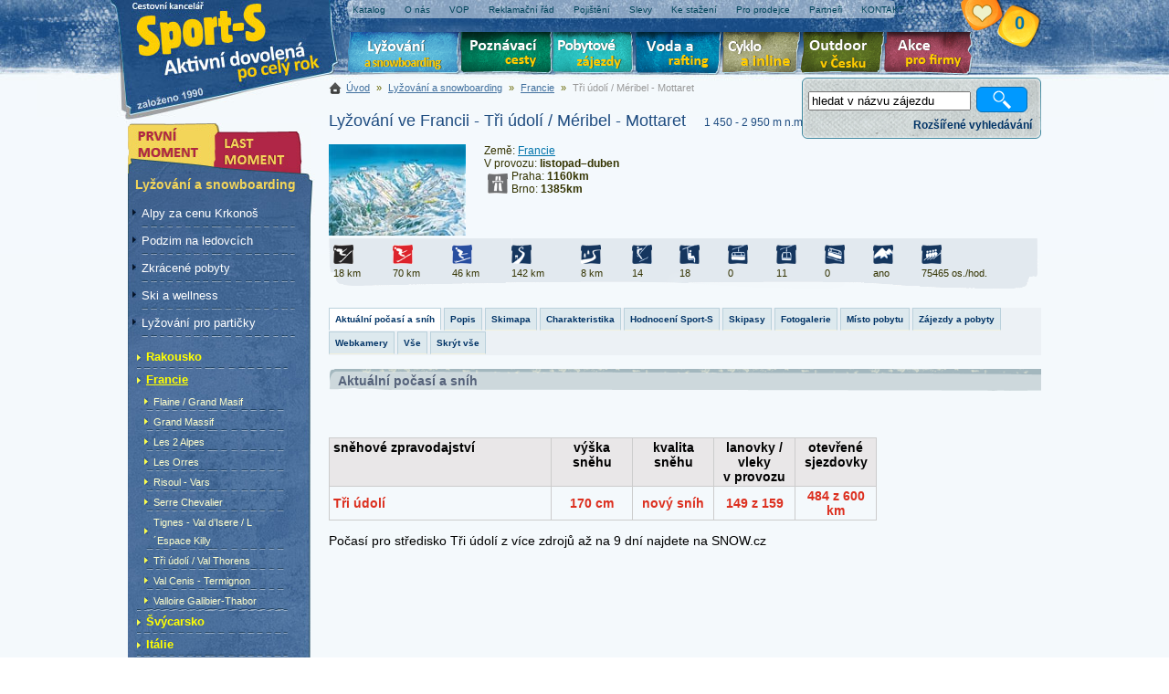

--- FILE ---
content_type: text/html; charset=utf-8
request_url: http://www.sport-s.cz/lyzovani/francie/meribel-mottaret.html?trideni=stravaSestupne
body_size: 22298
content:

<!doctype html public "-//W3C//DTD HTML 4.01 Transitional//EN" "http://www.w3.org/TR/html4/loose.dtd"> 
<html>
<head><title>
	Tři údolí / Méribel - Mottaret - Sport-S
</title><meta name="description" content="Tři údolí / Méribel - Mottaret. "><meta name="keywords" content="lyžování, snowbording, rakousko, itálie, francie, švýcarsko"><meta http-equiv="Content-Type" content="text/html; charset=utf-8"><meta http-equiv="Content-language" content="cs"><meta name="robots" content="index, follow"><meta name="author" content="Sport-S"><link rel="stylesheet" type="text/css" media="screen" href="/css/prettyPhoto.css"><link rel="stylesheet" type="text/css" media="screen" href="/css/style_zima.css?v=26"><link rel="stylesheet" type="text/css" media="screen" href="/css/extended.css?v=26"><link rel="stylesheet" type="text/css" media="print" href="/css/print.css?v=26"> 
    <script type="text/javascript" src="//ajax.googleapis.com/ajax/libs/jquery/1.5.2/jquery.min.js"></script>
    <script type="text/javascript" src="/js/common.js?v=20"></script>
    <script type="text/javascript" src="/js/combo.js"></script>    
    <script type="text/javascript" src="/js/jquery.datePicker.min-2.1.2.js"></script>
    <script type="text/javascript" src="/js/date.js"></script>
    <script type="text/javascript">
        $(document).ready(function() {
            initDatePicker();
        });
    </script>
<script type="text/javascript">var _gaq = [['_setAccount', 'UA-8717939-1'],['_setAllowAnchor', true],['_trackPageview']];(function() { var ga = document.createElement('script'); ga.type = 'text/javascript'; ga.async = true;ga.src = ('https:' == document.location.protocol ? 'https://ssl' : 'http://www') + '.google-analytics.com/ga.js';var s = document.getElementsByTagName('script')[0]; s.parentNode.insertBefore(ga, s); })();</script></head>
<body>
    <div id="main">
        <!-- Hlavička -->
        <div id="header">
            <div id="logo">
                <a href="/" title="Sport-S - aktivní dovolená po celý rok">Sport-S - aktivní dovolená po celý rok</a>
            </div>
            <div id="horni_menu">
                <ul>
                    
                            <li><a href='/informace/katalog.html' title=""><b>
                                Katalog</b></a></li>
                        
                            <li><a href='/informace/o-nas.html' title="o nás a naší společnosti"><b>
                                O nás</b></a></li>
                        
                            <li><a href='/informace/smluvni-podminky.html' title=""><b>
                                VOP</b></a></li>
                        
                            <li><a href='/informace/reklamacni-rad.html' title=""><b>
                                Reklamační řád</b></a></li>
                        
                            <li><a href='/informace/cestovni-pojisteni.html' title=""><b>
                                Pojištění</b></a></li>
                        
                            <li><a href='/informace/slevy.html' title=""><b>
                                Slevy</b></a></li>
                        
                            <li><a href='/informace/ke-stazeni.html' title="Ke stažení"><b>
                                Ke stažení</b></a></li>
                        
                            <li><a href='http://217.198.121.28/BookingProvizni/' title=""><b>
                                Pro prodejce</b></a></li>
                        
                            <li><a href='/informace/partneri.html' title="Partneři"><b>
                                Partneři</b></a></li>
                        
                            <li><a href='/kontakt.html' title=""><b>
                                KONTAKT</b></a></li>
                                            
                </ul>
            </div>
            <div id="okruhy">
                <div id="okruhZajezdu">
                    Vyberte si okruh zájezdů</div>
                <ul>
                    <li class="lyze"><a href="/lyzovani/">Lyžování</a> </li>
                    <li class="poznavaci"><a href="/poznavaci-zajezdy/">Poznávací zájezdy</a></li>
                    <li class="pobytove"><a href="/pobytove-zajezdy/">Pobytové zájezdy</a></li>
                    <li class="raft"><a href="/voda/">Voda a rafting</a></li>
                    <li class="cyklo"><a href="/cyklo-zajezdy/">Cyklo zájezdy</a></li>
                    <li class="outdoor"><a href="/aktivni-dovolena/">Aktivní dovolená</a></li>
                    <li class="firma"><a href="/akce-pro-firmy/">Akce pro firmy</a></li>
                </ul>
            </div>
            <div class="clear">
            </div>
            <div id="horni_info">
                <div class="nfo" id="schranka">
                    <h2><a href="/schranka.html">Vaše schránka zájezdů <span id="schrankaCount">
                        0
                    </span></a></h2>
                </div>                    
            </div>
            <div id="searchFulltext" class="top_hledej">
                <!--malé vyhledávání-->
                <form id="Form1" onsubmit="return checkMinLetters();" action="/hledat.html" method="get">
                <input type="text" name="fulltext" id="fulltext" value="hledat v názvu zájezdu"  onfocus="$(this).val() == 'hledat v názvu zájezdu' ? $(this).val('') : void(0);" onblur="$(this).val() == '' ? $(this).val('hledat v názvu zájezdu') : void(0);">
                <input type="submit" class="submit" value="Vyhledat">
                <span><strong id="fullTextError"></strong></span>
                </form>
                <div onclick="showSearchForm(3);" class="rozsVyhl">
                    Rozšířené vyhledávání
                </div>
            </div>
            
            <div id="searchComplex" class="top_hledej" style="display: none">
                <!--velké vyhledávání-->
                <form id="hledej" action="/hledat.html" method="get">
                <h3>Vyhledávání</h3>                
                <div class="col1">
                        <select id="kategorie" name="kategorie" onchange="refreshZeme(2); fillSubCategory(this.value,0);"><option></option></select>   
                        <select id="zeme" name="zeme" onchange="refreshDestinace(2);"><option></option></select>                    
                        <select id="cena" name="cena"><option value="" >cena: (libovolná)</option><option value="1-1000" >do 1 000 Kč</option><option value="1000-5000" >1 000 - 5 000 Kč</option><option value="5000-10000" >5 000 - 10 000 Kč</option><option value="10000-15000" >10 000 - 15 000 Kč</option><option value="15000-20000" >15 000 - 20 000 Kč</option><option value="20000-30000" >20 000 - 30 000 Kč</option><option value="30000-50000" >30 000 - 50 000 Kč</option><option value="50000-1000000" >nad 50 000 Kč</option></select>
                </div>
                <div class="col2">
                        <select id="subkategorie" name="subkategorie" onchange="refreshZeme(2);" disabled="disabled"><option></option></select>                   
                        <select id="destinace" name="destinace" disabled="disabled"><option></option></select>
                        <select id="delka" name="delka"><option value="" >délka: (libovolná)</option><option value="1" >1 den</option><option value="2-3" >2-3 dny</option><option value="4-6" >4-6 dní</option><option value="7-9" >7-9 dní</option><option value="10-13" >10-13 dní</option><option value="14-20" >14-20 dní</option><option value="21-99" >>20 dní</option></select>                        
                </div>
                <div class="col3">
                        <select id="doprava" name="doprava">
                            <option value="" >doprava: (libovolná)</option><option value="0" >vlastní</option><option value="3" >autokarem</option>
                        </select>
                        <select id="ubytovani" name="ubytovani">
                            <option value="" >ubytování: (libovolné)</option><option value="1" >hotel</option><option value="2" >pension</option><option value="3" >kemp</option><option value="5" >apartmán</option><option value="6" >hostel</option><option value="7" >privát</option><option value="8" >aparthotel</option><option value="13" >bungalov</option><option value="16" >hotel ***</option><option value="18" >hotel ****</option><option value="37" >chalet</option>
                        </select>
                        <select id="strava" name="strava">
                            <option value="" >strava: (libovolná)</option><option value="0" >vlastní</option><option value="1" >polopenze</option><option value="3" >snídaně</option><option value="4" >all inclusive</option>
                        </select>
                </div>
                      
                <div id="ExtendedSearch">
	
                <div class="clear">
                </div>   
                    <div class="colEx">
                        <div class="colEx1">
                            <select id="nadmvyska" name="nadmvyska"><option value=""  >nadmořská výška </option><option value="0-500"  >0-500 m.n.m.</option><option value="500-1000"  >500-1000 m.n.m.</option><option value="1000-1500"  >1000-1500 m.n.m.</option><option value="1500-2000"  >1500-2000 m.n.m.</option><option value="2000-2500"  >2000-2500 m.n.m.</option><option value="2500-3000"  >2500-3000 m.n.m.</option><option value="3000-3500"  >3000-3500 m.n.m.</option><option value="3500-4000"  >3500-4000 m.n.m.</option><option value="4000-4500"  >4000-4500 m.n.m.</option><option value="4500-5000"  >4500-5000 m.n.m.</option><option value="5000-vice"  >více než 5000 m.n.m.</option></select><select id="kmsjezdovek" name="kmsjezdovek"><option value=""  >délka sjezdovek </option><option value="0-25"  >0-25 km sjezdovek</option><option value="25-50"  >25-50 km sjezdovek</option><option value="50-75"  >50-75 km sjezdovek</option><option value="75-100"  >75-100 km sjezdovek</option><option value="100-125"  >100-125 km sjezdovek</option><option value="125-150"  >125-150 km sjezdovek</option><option value="150-175"  >150-175 km sjezdovek</option><option value="175-200"  >175-200 km sjezdovek</option><option value="200-225"  >200-225 km sjezdovek</option><option value="225-250"  >225-250 km sjezdovek</option><option value="250-275"  >250-275 km sjezdovek</option><option value="275-300"  >275-300 km sjezdovek</option><option value="300-vice"  >více než 300 km sjezdovek</option></select><select id="kmcernych" name="kmcernych"><option value=""  >délka černých sjezdovek </option><option value="0-20"  >0-20 km černých sjezdovek</option><option value="20-40"  >20-40 km černých sjezdovek</option><option value="40-60"  >40-60 km černých sjezdovek</option><option value="60-80"  >60-80 km černých sjezdovek</option><option value="80-100"  >80-100 km černých sjezdovek</option><option value="100-vice"  >více než 100 km černých sjezdovek</option></select>       
                        </div>
                        <div class="colEx2">
                            <select id="kmcervenych" name="kmcervenych"><option value=""  >délka červených sjezdovek </option><option value="0-20"  >0-20 km červených sjezdovek</option><option value="20-40"  >20-40 km červených sjezdovek</option><option value="40-60"  >40-60 km červených sjezdovek</option><option value="60-80"  >60-80 km červených sjezdovek</option><option value="80-100"  >80-100 km červených sjezdovek</option><option value="100-vice"  >více než 100 km červených sjezdovek</option></select><select id="kmmodrych" name="kmmodrych"><option value=""  >délka modrých sjezdovek </option><option value="0-20"  >0-20 km modrých sjezdovek</option><option value="20-40"  >20-40 km modrých sjezdovek</option><option value="40-60"  >40-60 km modrých sjezdovek</option><option value="60-80"  >60-80 km modrých sjezdovek</option><option value="80-100"  >80-100 km modrých sjezdovek</option><option value="100-vice"  >více než 100 km modrých sjezdovek</option></select><select id="lanovek" name="lanovek"><option value=""  >počet lanovek a vleků </option><option value="0-25"  >0-25 lanovek</option><option value="25-50"  >25-50 lanovek</option><option value="50-75"  >50-75 lanovek</option><option value="75-100"  >75-100 lanovek</option><option value="100-125"  >100-125 lanovek</option><option value="125-150"  >125-150 lanovek</option><option value="150-vice"  >více než 150 lanovek</option></select>        
                        </div>
                        <div class="colEx3">
                            <select id="kapacita" name="kapacita"><option value=""  >přepravní kapacita </option><option value="0-20000"  >0-20000 os./hod.</option><option value="20000-40000"  >20000-40000 os./hod.</option><option value="40000-60000"  >40000-60000 os./hod.</option><option value="60000-80000"  >60000-80000 os./hod.</option><option value="80000-100000"  >80000-100000 os./hod.</option><option value="100000-120000"  >100000-120000 os./hod.</option><option value="120000-140000"  >120000-140000 os./hod.</option><option value="140000-160000"  >140000-160000 os./hod.</option><option value="150000-vice"  >více než 150000 os./hod.</option></select><select id="kmbezeckych" name="kmbezeckych"><option value=""  >délka běžeckých tratí </option><option value="0-25"  >0-25 km tratí</option><option value="25-50"  >25-50 km tratí</option><option value="50-75"  >50-75 km tratí</option><option value="75-100"  >75-100 km tratí</option><option value="100-125"  >100-125 km tratí</option><option value="125-150"  >125-150 km tratí</option><option value="150-175"  >150-175 km tratí</option><option value="175-200"  >175-200 km tratí</option><option value="200-225"  >200-225 km tratí</option><option value="225-250"  >225-250 km tratí</option><option value="250-275"  >250-275 km tratí</option><option value="275-300"  >275-300 km tratí</option><option value="300-vice"  >více než 300 km tratí</option></select><select id="ledovec" name="ledovec"><option value=""  >ledovec </option><option value="ano"  >ano </option><option value="ne"  >ne </option></select>      
                        </div>
                    </div>
                
</div>  
                <div class="col4">
                    <div class="obdobi">
                        <label class="l">Odjezd nejdříve:</label>
                        <input class="datePicker dp-applied" type="text" name="terminOd" id="terminOd" value="">
                        <label class="l">Odjezd nejpozději:</label>
                        <script type="text/javascript">var combineStartAndEndDates = true;</script><input class="datePicker dp-applied" type="text" name="terminDo" id="terminDo" value="">
                    </div> 
                    <input type="checkbox" id="lastminute" name="lastminute" value="1" ><label for="lastminute">Pouze Lastminute</label>
                <input type="submit" class="searchbutton" value="Vyhledat" >
                </div>
                <div class="clear">
                </div>   
                <div onclick="showSearchForm(1);" class="rozsVyhl">
                    základní vyhledávání
                </div>
                </form>
            </div>
        </div>
        <!-- Konec Hlavička -->  
        <div id="Content" class="Contentzimalyzovani" > 
            
            <div id="Panel_obsah">     
                <div id="cesta">
                    <a href="/">Úvod</a>
                      &raquo;  <a href="/lyzovani/">Lyžování a snowboarding</a>  &raquo;  <a href="/lyzovani/francie/">Francie</a>  &raquo;  <span class="cesta-posl">Tři údolí / Méribel - Mottaret</span> 
                </div>   
                <div id="obsahKontejner">                         
                    
    <script type="text/javascript">
        var isLocationPage = true;
        $(document).ready(function() {                
            $("a[rel^='prettyPhoto']").prettyPhoto({
                animationSpeed: 'fast', /* fast/slow/normal */
                padding: 40, /* padding for each side of the picture */
                opacity: 0.75, /* Value betwee 0 and 1 */
                showTitle: false, /* true/false */
                allowresize: true, /* true/false */
                counter_separator_label: '/', /* The separator for the gallery counter 1 "of" 2 */
                theme: 'light_rounded', /* light_rounded / dark_rounded / light_square / dark_square */
                callback: function() { }
            });
        });
    </script>
    	  
    <h1>Lyžování ve Francii - Tři údolí / Méribel - Mottaret <span class="mnm">1 450 - 2 950 m n.m.</span></h1>
    <div class="stred zajezdm">
        <a href="//i.ck.cz/f/6528/1.jpg" target="_blank"><img alt="Tři údolí / Méribel - Mottaret" src="//i.ck.cz/f/6528/1-150-100.jpg"></a>
        <div class="info" style="padding-left:10px;">
            
            Země: <a href="/lyzovani/francie/">Francie</a><br>V provozu: <STRONG>listopad–duben</STRONG> 
<DIV align=left><IMG title=vzdálenosti style="HEIGHT: 22px; WIDTH: 22px; BACKGROUND-IMAGE: none; FLOAT: left; PADDING-BOTTOM: 0px; PADDING-TOP: 0px; PADDING-LEFT: 0px; MARGIN: 4px; PADDING-RIGHT: 0px" alt=vzdálenosti src="//i.ck.cz/f/6458/30.jpg" width=22 height=22></DIV>
<DIV align=left>Praha: <STRONG>1160km</STRONG></DIV>
<DIV align=left>Brno: <STRONG>1385km</STRONG></DIV>
        </div> 
    </div>
    <div class="clear"></div> 
    <div id="cph_Charakteristika" class="charakteristika">
                      
              
                 <table cellspacing="0" class="destinaceSki">
                    <tr> 
                        <td><img title="délka černých sjezdovek" alt="délka černých sjezdovek" src="//i.ck.cz/i/9/zima_cerna.gif"></td>
                        <td><img title="délka červených sjezdovek: " alt="délka červených sjezdovek" src="//i.ck.cz/i/9/zima_cerv.gif"></td>
                        <td><img title="délka modrých sjezdovek" alt="délka modrých sjezdovek" src="//i.ck.cz/i/9/zima_modra.gif"></td>
                        <td><img title="délka sjezdovek celkem" alt="délka sjezdovek celkem" src="//i.ck.cz/i/9/sjezdcelkem.gif"></td>
                        <td><img title="délka běžeckých tratí" alt="délka běžeckých tratí" src="//i.ck.cz/i/9/bezky.gif"></td>
                        <td><img title="počet vleků" alt="počet vleků" src="//i.ck.cz/i/9/zima_vlek.gif"></td>
                        <td><img title="počet lanovek" alt="počet lanovek" src="//i.ck.cz/i/9/zima_sedacky.gif"></td>
                        <td><img title="počet kabin" alt="počet kabin" src="//i.ck.cz/i/9/zima_kabiny.gif"></td>
                        <td><img title="počet gondol" alt="počet gondol" src="//i.ck.cz/i/9/zima_gondoly.gif"></td>
                        <td><img title="počet zubaček" alt="počet zubaček" src="//i.ck.cz/i/9/zima_zubacky.gif"></td>
                        <td><img title="ledovec" alt='ledovec' src="//i.ck.cz/i/9/ledovec.gif"></td>
                        <td><img title="přepravní kapacita" alt="přepravní kapacita" src="//i.ck.cz/i/9/kapacita.gif"></td>
                    </tr>
                    <tr>
                        <td>18 km</td>                        
                        <td>70 km</td>                        
                        <td>46 km</td>                        
                        <td>142 km</td>                        
                        <td>8 km</td>
                        <td>14</td>                        
                        <td>18</td>                        
                        <td>0</td>
                        <td>11</td>
                        <td>0</td>
                        <td>ano</td>
                        <td>75465 os./hod.</td>
                    </tr> 
                </table>  
              
            
    </div>  
    
        
        <div class="tabberlive" id="StredZal">
            <ul class="tabbernav">
                <li onclick="changeTabs(this);" class="" id="tabId0"><a href="#aktualni-pocasi-a-snih">Aktuální počasí a sníh</a><li onclick="changeTabs(this);" class="" id="tabId1"><a href="#popis">Popis</a><li onclick="changeTabs(this);" class="" id="tabId2"><a href="#skimapa">Skimapa</a><li onclick="changeTabs(this);" class="" id="tabId3"><a href="#charakteristika">Charakteristika</a><li onclick="changeTabs(this);" class="" id="tabId4"><a href="#hodnoceni-sport-s">Hodnocení Sport-S</a><li onclick="changeTabs(this);" class="" id="tabId5"><a href="#skipasy">Skipasy</a><li onclick="changeTabs(this);" class="tabberactive" id="tabId6"><a href="#fotogalerie">Fotogalerie</a><li onclick="changeTabs(this);" class="" id="tabId7"><a href="#misto-pobytu">Místo pobytu</a><li onclick="changeTabs(this);" class="" id="tabId8"><a href="#zajezdy-a-pobyty">Zájezdy a pobyty</a><li onclick="changeTabs(this);" class="" id="tabId9"><a href="#webkamery">Webkamery</a><li onclick="changeTabs(this);" class="" id="tabId10"><a href="#vse">Vše</a><li onclick="changeTabs(this);" class="" id="tabId11"><a href="#skryt-vse">Skrýt vše</a>
           </ul>        
           <div class="tabbertab" id="tabId0div"><h4>Aktuální počasí a sníh</h4><div><DIV style="WIDTH: 608px"><IFRAME height=214 
src="https://snow.cz/stredisko/iframe/83-stredisko" frameBorder=0 width="100%" 
scrolling=no>Tento prohlížeč nepodporuje iframe</IFRAME></DIV>
<DIV style="WIDTH: 608px"><IFRAME height=214 
src="https://snow.cz/stredisko/iframe/164-meribel" frameBorder=0 width="100%" 
scrolling=no>Tento prohlížeč nepodporuje iframe</IFRAME></DIV></div></div><div class="tabbertab" id="tabId1div"><h4>Popis</h4><div><DIV align=left><B>Tři Údolí | Méribel Mottaret. </B></DIV>
<DIV align=left>V srdci největší lyžařské oblasti světa Tři Údolí je Méribel ideálním výchozím místem pro lyžování. Můžete se rozhodnout, zda vyjedete na lyžích na východ do střediska Courchevel, na západ do Les Menuires či na jih do Val Thorens. Rozložení sjezdovek na východních i na západních svazích v okolí Méribel a Mottaretu umožňuje lyžování celý den na slunci. Velký počet kabin a sedaček zpříjemní lyžařům zážitky ze zimní dovolené stejně jako široká nabídka apres-ski možností v čele s olympijským sportovním centrem. K lyžařským lahůdkám této oblasti patří sjezdové tratě vedoucí z vrcholu Saulire nebo sjezd po Les Bosses.</DIV></div></div><div class="tabbertab" id="tabId2div"><h4>Skimapa</h4><div><A href="http://i.ck.cz/f/6528/1.jpg"><IMG border=1 alt="skimapa- meribel-mottaret" src="//i.ck.cz/f/68384/45.jpg" width=556 height=383></A> </div></div><div class="tabbertab" id="tabId3div"><h4>Charakteristika</h4><div><div class="charakteristika"><table cellspacing="0" class="destinaceSki"><tr><td><img title="délka černých sjezdovek" alt="délka černých sjezdovek" src="//i.ck.cz/i/9/zima_cerna.gif"></td><td><img title="délka červených sjezdovek: " alt="délka červených sjezdovek" src="//i.ck.cz/i/9/zima_cerv.gif"></td><td><img title="délka modrých sjezdovek" alt="délka modrých sjezdovek" src="//i.ck.cz/i/9/zima_modra.gif"></td><td><img title="délka sjezdovek celkem" alt="délka sjezdovek celkem" src="//i.ck.cz/i/9/sjezdcelkem.gif"></td><td><img title="délka běžeckých tratí" alt="délka běžeckých tratí" src="//i.ck.cz/i/9/bezky.gif"></td><td><img title="počet vleků" alt="počet vleků" src="//i.ck.cz/i/9/zima_vlek.gif"></td><td><img title="počet lanovek" alt="počet lanovek" src="//i.ck.cz/i/9/zima_sedacky.gif"></td><td><img title="počet kabin" alt="počet kabin" src="//i.ck.cz/i/9/zima_kabiny.gif"></td><td><img title="počet gondol" alt="počet gondol" src="//i.ck.cz/i/9/zima_gondoly.gif"></td><td><img title="počet zubaček" alt="počet zubaček" src="//i.ck.cz/i/9/zima_zubacky.gif"></td><td><img title="ledovec" alt='ledovec' src="//i.ck.cz/i/9/ledovec.gif"></td><td><img title="přepravní kapacita" alt="přepravní kapacita" src="//i.ck.cz/i/9/kapacita.gif"></td></tr><tr><td>18 km</td><td>70 km</td><td>46 km</td><td>142 km</td><td>8 km</td><td>14</td><td>18</td><td>0</td><td>11</td><td>0</td><td>ano</td><td>75465 os./hod.</td></tr></table></div><DIV align=left>Sjezdovek celkem: <STRONG>142km</STRONG></DIV>
<DIV align=left>Lanovky a vleky celkem: <STRONG>53</STRONG></DIV>
<DIV align=left>Přepravní kapacita: <STRONG>75.465os./hod.</STRONG></DIV>
<DIV align=left>Freestyle:<STRONG> 2x snowpark,</STRONG> <STRONG>2x half-pipe</STRONG></DIV>
<DIV align=left>Aprés-Ski: <STRONG>olympijské kluziště, sněžné skútry, bowling, lezecká stěna, bazén v rámci sportovního centra, vyhlídkové lety, paragliding</STRONG></DIV>
<DIV align=left>Stránky střediskav: <A href="http://www.les3vallees.com/">www.les3vallees.com</A></DIV>
<DIV><A title=73 href="http://i.ck.cz/f/38578/34.jpg " rel=prettyPhoto[gallery]>Tabulka charakteristiky střediska </A></DIV></div></div><div class="tabbertab" id="tabId4div"><h4>Hodnocení Sport-S</h4><div><DIV align=left><STRONG>+</STRONG> výhodná poloha uprostřed celé oblasti</DIV>
<DIV align=left><STRONG>+</STRONG> bezpočet možností pro freeridisty</DIV>
<DIV align=left><STRONG>+</STRONG> široká nabídka Aprés-ski</DIV>
<DIV align=left><STRONG>- </STRONG>vyšší ceny </DIV>
<DIV align=left>Bezva sjezdovky:&nbsp;<STRONG>Červené z vrcholu Mont du Vallon</STRONG></DIV></div></div><div class="tabbertab" id="tabId5div"><h4>Skipasy</h4><div><DIV><STRONG>Skipas Méribel-Mottaret -<FONT color=#0000ff> zahrnutý v ceně pobytů</FONT> - </STRONG>platí na lanovky a vleky v oblasti Meribelu a Mottaretu.</DIV>
<DIV>&nbsp;</DIV>
<DIV><STRONG>Skipas Tři Údolí platí</STRONG> platí na celou lyžařskou oblast Tři Údolí a dále na 1 den v každém ze středisek <A href="http://sport-s.cz/lyzovani/francie/les-arcs.html">Les Arcs</A>–La Plagne a <A href="http://sport-s.cz/lyzovani/francie/tignes.html">Tignes-Val d’Isére</A>. </DIV>
<DIV>
<DIV>Mezi těmito středisky není skibusové spojení, lze využít jen při dopravě vlastním autem. </DIV>
<DIV>&nbsp;</DIV>
<DIV>
<DIV>Skipas ve formě key card – nevyžaduje se foto ani kauce.</DIV>
<DIV>Využívání běžeckých tratí zdarma.</DIV></DIV></DIV></div></div><div class="tabbertab active" id="tabId6div"><h4>Fotogalerie</h4><div><div class="fotoRamecek"><a href="//i.ck.cz/f/6545/74.jpg" rel="prettyPhoto[gallery]" title="Lyžování ve Francii - 3 údolí - Meribel"><img src="//i.ck.cz/f/6545/74p.jpg" alt="Lyžování ve Francii - 3 údolí - Meribel" /></a><a href="//i.ck.cz/f/6545/71.jpg" rel="prettyPhoto[gallery]" title="Lyžování ve Francii - 3 údolí - Meribel"><img src="//i.ck.cz/f/6545/71p.jpg" alt="Lyžování ve Francii - 3 údolí - Meribel" /></a><a href="//i.ck.cz/f/6545/72.jpg" rel="prettyPhoto[gallery]" title="Lyžování ve Francii - 3 údolí - Meribel"><img src="//i.ck.cz/f/6545/72p.jpg" alt="Lyžování ve Francii - 3 údolí - Meribel" /></a><a href="//i.ck.cz/f/6545/73.jpg" rel="prettyPhoto[gallery]" title="Lyžování ve Francii - 3 údolí - Meribel"><img src="//i.ck.cz/f/6545/73p.jpg" alt="Lyžování ve Francii - 3 údolí - Meribel" /></a><a href="//i.ck.cz/f/6545/75.jpg" rel="prettyPhoto[gallery]" title="Lyžování ve Francii - 3 údolí - Meribel"><img src="//i.ck.cz/f/6545/75p.jpg" alt="Lyžování ve Francii - 3 údolí - Meribel" /></a><a href="//i.ck.cz/f/6545/76.jpg" rel="prettyPhoto[gallery]" title="Lyžování ve Francii - 3 údolí - Meribel - lanovka"><img src="//i.ck.cz/f/6545/76p.jpg" alt="Lyžování ve Francii - 3 údolí - Meribel - lanovka" /></a><a href="//i.ck.cz/f/6545/77.jpg" rel="prettyPhoto[gallery]" title="Lyžování ve Francii - 3 údolí - Meribel - lanovka"><img src="//i.ck.cz/f/6545/77p.jpg" alt="Lyžování ve Francii - 3 údolí - Meribel - lanovka" /></a><a href="//i.ck.cz/f/6545/78.jpg" rel="prettyPhoto[gallery]" title="Lyžování ve Francii - 3 údolí - Meribel - lanovka"><img src="//i.ck.cz/f/6545/78p.jpg" alt="Lyžování ve Francii - 3 údolí - Meribel - lanovka" /></a></div><br style="clear:both;" ></div></div><div class="tabbertab" id="tabId7div"><h4>Místo pobytu</h4><div><STRONG>Méribel-Mottaret (1.800 m)</STRONG> světoznámé lyžařské středisko, asi nejhezčí ze všech středisek v celé oblasti 3Údolí. Vystavěné ze dřeva, kamene a břidlic je citlivě zasazené mezi modříny na úpatí Mont-Vallon. </div></div><div class="tabbertab" id="tabId8div"><h4>Zájezdy a pobyty</h4><div></div></div><div class="tabbertab" id="tabId9div"><h4>Webkamery</h4><div>Webové kamery střediska <A href="http://www.merinet.com/webcam.php">Méribel/Mottaret</A><SPAN style="WIDOWS: 2; TEXT-TRANSFORM: none; TEXT-INDENT: 0px; BORDER-COLLAPSE: separate; FONT: medium 'Times New Roman'; WHITE-SPACE: normal; ORPHANS: 2; LETTER-SPACING: normal; COLOR: rgb(0,0,0); WORD-SPACING: 0px; -webkit-border-horizontal-spacing: 0px; -webkit-border-vertical-spacing: 0px; -webkit-text-decorations-in-effect: none; -webkit-text-size-adjust: auto; -webkit-text-stroke-width: 0px" class=Apple-style-span><SPAN style="TEXT-ALIGN: left; FONT-FAMILY: Arial, Verdana, Tahoma; COLOR: rgb(51,51,0); FONT-SIZE: 12px" class=Apple-style-span>
<H1 style="PADDING-BOTTOM: 0px; TEXT-TRANSFORM: none; MARGIN: 15px 0px; PADDING-LEFT: 0px; PADDING-RIGHT: 0px; DISPLAY: block; COLOR: rgb(44,81,133); FONT-SIZE: 18px; FONT-WEIGHT: normal; PADDING-TOP: 0px"><SPAN class=Apple-converted-space>&nbsp;</SPAN></H1></SPAN></SPAN></div></div>
        </div>
    
    <script type="text/javascript">

        if(window.location.hash == "") 
            changeTabs(document.getElementById("tabId0"));
         if(window.location.hash == "#aktualni-pocasi-a-snih") changeTabs(document.getElementById("tabId0"));else if(window.location.hash == "#popis") changeTabs(document.getElementById("tabId1"));else if(window.location.hash == "#skimapa") changeTabs(document.getElementById("tabId2"));else if(window.location.hash == "#charakteristika") changeTabs(document.getElementById("tabId3"));else if(window.location.hash == "#hodnoceni-sport-s") changeTabs(document.getElementById("tabId4"));else if(window.location.hash == "#skipasy") changeTabs(document.getElementById("tabId5"));else if(window.location.hash == "#fotogalerie") changeTabs(document.getElementById("tabId6"));else if(window.location.hash == "#misto-pobytu") changeTabs(document.getElementById("tabId7"));else if(window.location.hash == "#zajezdy-a-pobyty") changeTabs(document.getElementById("tabId8"));else if(window.location.hash == "#webkamery") changeTabs(document.getElementById("tabId9"));
    </script>
    
    <P>&nbsp;</P>

                  
<div id="ControlPanel">
	
        <table class="vysledkyHledani" cellspacing="7">
            <tr id="sorting">
		<td>Seřadit:</td>
		<td class="sorter">
                        <a href="/lyzovani/francie/meribel-mottaret.html?trideni=nazev" >název</a> | <a href="/lyzovani/francie/meribel-mottaret.html?trideni=cenanotnull" >cena</a> | <a href="/lyzovani/francie/meribel-mottaret.html?trideni=delka" >délka</a> | <a href="/lyzovani/francie/meribel-mottaret.html?trideni=terminnotnull" >termín</a> | <a href="/lyzovani/francie/meribel-mottaret.html?trideni=zeme" >země</a> | <a href="/lyzovani/francie/meribel-mottaret.html?trideni=doprava" >doprava</a> | <a href="/lyzovani/francie/meribel-mottaret.html?trideni=ubytovani" >ubytování</a> | <a href="/lyzovani/francie/meribel-mottaret.html?trideni=strava" class="selected">strava &dArr;</a>
                </td>
	</tr>
	
            <tr>
                <td>Zobrazení:</td>
                <td><a onclick="changeToursDisplay(true);return false;" style="font-weight:bold;" rel="nofollow" href="#zajezdy">tabulkové</a> -  <a onclick="changeToursDisplay(false);return false;" rel="nofollow" href="#zajezdy">obrázkové</a> | 
                <a onclick="changeToursTermDisplay(true);return false;" style="font-weight:bold;" rel="nofollow" href="#">zájezdy</a> -  <a onclick="changeToursTermDisplay(false);return false;" rel="nofollow" href="#">termíny</a></td>
            </tr>
            <tr>
                <td>Nalezeno kapacit:</td>
                <td><b></b></td>
            </tr>
        </table>         

</div>

  


        <form method="post" action="/lyzovani/francie/meribel-mottaret.html?trideni=stravaSestupne" id="ctl01">
<div class="aspNetHidden">
<input type="hidden" name="__EVENTTARGET" id="__EVENTTARGET" value="" />
<input type="hidden" name="__EVENTARGUMENT" id="__EVENTARGUMENT" value="" />
<input type="hidden" name="__VIEWSTATE" id="__VIEWSTATE" value="/[base64]/bcOVB5wemaFIFhXZpuWzTLmGOMmQlj" />
</div>

<script type="text/javascript">
//<![CDATA[
var theForm = document.forms['ctl01'];
if (!theForm) {
    theForm = document.ctl01;
}
function __doPostBack(eventTarget, eventArgument) {
    if (!theForm.onsubmit || (theForm.onsubmit() != false)) {
        theForm.__EVENTTARGET.value = eventTarget;
        theForm.__EVENTARGUMENT.value = eventArgument;
        theForm.submit();
    }
}
//]]>
</script>


<script src="/WebResource.axd?d=MJ1ItriUQy17yaL8Z7REEQU_FJy8hefsRwvuhWQ2QXzTOCBRMx21HUPufn6jb0h3CCtGS8m9EPwof4LJ9dGak3HSEJV9WQAv-clS69aFar81&amp;t=638568676745067788" type="text/javascript"></script>


<script type="text/javascript">
//<![CDATA[
function CallServer(arg,context) {WebForm_DoCallback('ctl00$cph$DestinationTours$ToursRepeater$TourEmailRequest1',arg,RecieveServerData,context,null,false)}function RecieveServerData(rValue) {var allDest = rValue.split(','); var combo = document.getElementById('reqDestination'); for(i=0; i<allDest.length; i+=2) {appendOptionLast(combo, allDest[i], allDest[i+1], '', ''); } }function CountryChanged(val, args) {$('#reqDestination').html(''); appendOptionLast(document.getElementById('reqDestination'), '', 'destinace (libovolná)', '', ''); CallServer(val, args);}//]]>
</script>

<div class="aspNetHidden">

	<input type="hidden" name="__VIEWSTATEGENERATOR" id="__VIEWSTATEGENERATOR" value="7E989E98" />
</div>
            <h3>Nebyl nalezen žádný zájezd</h3>
            <p>Zadaným kritériím nevyhovuje žádný zájezd, zobecněte prosím kritéria vyhledávání.
            <span>Pokud přesto trváte na výše zvolených kritériích pošlete nám email a my se pokusíme zájezd připravit.</span>
            </p>
            <div class="tourEmail">            
                <span id="cph_DestinationTours_ToursRepeater_TourEmailRequest1"><form action="#" id="formTourEmail" method="post"><select id="reqPerson" name="reqPerson" class="personCount"><option value="">osob</option><option value="1" >1</option><option value="2" >2</option><option value="3" >3</option><option value="4" >4</option><option value="5" >5</option><option value="6" >6</option><option value="7" >7</option><option value="8" >8</option><option value="9" >9</option><option value="10" >10</option><option value="11">&gt; 10</option></select><input type="text" id="reqEmail" name="reqEmail" value="Váš email" autocomplete="email" /><textarea id="reqNote" name="reqNote">Poznámka</textarea><input type="hidden" id="reqSent" name="reqSent" value="1" /><div id="reqTour">Kolik je jedna+dva?<input id="abotreqTour" name="abotreqTour" size="2" value="">... vložte správnou číslici (jde o ochranu proti spamu)<br /></div><script type="text/javascript">document.getElementById('abotreqTour').value = Math.round(Math.PI); document.getElementById('reqTour').style.display = 'none';</script><input type="submit" class="submit" value="Odeslat žádost" /></form></span>
            </div>
        

<script type="text/javascript">
//<![CDATA[

WebForm_InitCallback();//]]>
</script>
</form>  
       

                    <P align=center><IFRAME 
style="BORDER-BOTTOM: medium none; BORDER-LEFT: medium none; WIDTH: 780px; HEIGHT: 200px; OVERFLOW: hidden; BORDER-TOP: medium none; BORDER-RIGHT: medium none" 
src="//www.facebook.com/plugins/likebox.php?href=http%3A%2F%2Fwww.facebook.com%2FCKSPORTSCZ&amp;width=780&amp;height=200&amp;colorscheme=light&amp;show_faces=true&amp;border_color&amp;stream=false&amp;header=true&amp;appId=224084937641913" 
frameBorder=0 allowTransparency scrolling=no></IFRAME></P>
                </div>
                <div class="clear">
                </div>
            </div>
            <div id="Panel_navigace">
                <div class="logo_top"></div>
                <div id="MpMenu">                          
                    
  
    
    <ul class="momenty">
    <li class="moment"><a href="/prvni-moment/"><span>První moment</span></a></li>
    <li class="lastmoment"><a href="/last-moment/"><span>Last moment</span></a></li>
    </ul>
    
 <div class="nav">     
    
    
    <h2>Lyžování a snowboarding</h2> 
           
    <div id="LeftMenu_ThemeMenu">
	
        
        <ul><li class=""><a href='/lyzovani/alpy-za-cenu-krkonos/'>Alpy za cenu Krkonoš</a><li class=""><a href='/lyzovani/podzimni/'>Podzim na ledovcích</a><li class=""><a href='/lyzovani/zkracene/'>Zkrácené pobyty</a><li class=""><a href='/lyzovani/ski-wellness/'>Ski a wellness</a><li class=""><a href='/lyzovani/pro-particky/'>Lyžování pro partičky</a></ul><ul class="menuZeme">             
                <li class=''>
                <a href="/lyzovani/rakousko/">Rakousko</a>
                                                    
                </li>
                         
                <li class='active'>
                <a href="/lyzovani/francie/">Francie</a>
                    <ul id="menu">
                            <li class="">
                            <a href="/lyzovani/francie/flaine.html">
                                Flaine / Grand Masif</a></li>
                        
                            <li class="">
                            <a href="/lyzovani/francie/grand-massif.html">
                                Grand Massif</a></li>
                        
                            <li class="">
                            <a href="/lyzovani/francie/deux-alpes.html">
                                Les 2 Alpes</a></li>
                        
                            <li class="">
                            <a href="/lyzovani/francie/les-orres.html">
                                Les Orres</a></li>
                        
                            <li class="">
                            <a href="/lyzovani/francie/risoul-vars.html">
                                Risoul - Vars</a></li>
                        
                            <li class="">
                            <a href="/lyzovani/francie/serre-chevalier.html">
                                Serre Chevalier</a></li>
                        
                            <li class="">
                            <a href="/lyzovani/francie/tignes.html">
                                Tignes - Val d’Isere / L´Espace Killy</a></li>
                        
                            <li class="">
                            <a href="/lyzovani/francie/val-thorens.html">
                                Tři údolí / Val Thorens</a></li>
                        
                            <li class="">
                            <a href="/lyzovani/francie/val-cenis.html">
                                Val Cenis - Termignon</a></li>
                        
                            <li class="">
                            <a href="/lyzovani/francie/valloire.html">
                                Valloire Galibier-Thabor</a></li>
                        </ul>                                
                </li>
                         
                <li class=''>
                <a href="/lyzovani/svycarsko/">Švýcarsko</a>
                                                    
                </li>
                         
                <li class=''>
                <a href="/lyzovani/italie/">Itálie</a>
                                                    
                </li>
            </ul>
                        
            
           
         
            
        
    
</div>
</div>
  
                    <div class="kontdiv">
	                    <a href="/kontakt/">Sport-S</a>
                        <div class="kinfo">
                            
                                <P><BR><A href="mailto:info@sport-s.cz">info@sport-s.cz</A><BR>+420 777 263 423<BR><A href="http://www.sport-s.cz/kontaktni-formular/"><FONT color=#0066cc>kontaktní formulář</FONT></A><BR></P>
                            
                        </div>
                    </div>
                </div>
                    
                        <div class="novinky">
                        <h2>Aktuální informace</h2>
                            <ul>
                                            
                        <li>07.05.2025<br>
                            <strong><a href='/novinky/#' title=""><b>
                            Zimní nabídka 2025-2026</b></a></strong></li>
                                            
                        <li>01.05.2025<br>
                            <strong><a href='/novinky/#' title=""><b>
                            Nabídka práce-brigády</b></a></strong></li>
                    
                            </ul>
                        <a class="go" href="/novinky/">další novinky</a>
                        </div> 
                        
            </div>           
            <!-- Konec Panel Obsah -->
            <div class="clear">
            </div>
        </div>
        <!-- Konec content -->        
    </div>
    <!-- Konec all -->
    <!-- paticka -->
    <div id="bottom">
        <div id="system">
            <a href="https://www.opentravel.cz">
                <img src="/img/white.gif" width="128" height="16" alt="vyhledávání zájezdů poskytuje Open Travel Network"></a>
        </div>
        
            <TABLE class=paticka cellSpacing=2 cellPadding=2 width="100%" align=center>
<TBODY>
<TR>
<TD width="14%">
<P align=left><A href="http://www.sport-s.cz/lyzovani/rakousko/"><FONT style="BACKGROUND-COLOR: #ffffff" color=#0000ff><STRONG>Lyžování v Rakousku</STRONG></FONT></A><FONT style="BACKGROUND-COLOR: #ffffff"> </FONT><BR><A href="http://www.sport-s.cz/lyzovani/rakousko/bad-kleinkirchheim.html">Bad Kleinkirchheim</A>&nbsp;/ <A href="http://www.sport-s.cz/lyzovani/rakousko/dachstein.html">Dachstein West</A> / <A href="/lyzovani/rakousko/gasteinertal.html">Gasteinertal</A>&nbsp;/ <A href="http://www.sport-s.cz/lyzovani/rakousko/hinterstoder.html">Hinterstoder</A> / <A href="http://www.sport-s.cz/lyzovani/rakousko/matrei-at.html">Kals - Matrei</A> / <A href="http://www.sport-s.cz/lyzovani/rakousko/lungau.html">Lungau</A>&nbsp;/ <A href="http://www.sport-s.cz/lyzovani/rakousko/molltal.html">Mölltal</A> <A href="http://www.sport-s.cz/lyzovani/rakousko/nassfeld-hermagor.html">/ Nassfeld</A> / <A href="http://www.sport-s.cz/lyzovani/rakousko/otztal-solden-arena.html">Sölden Arena</A> <A href="http://www.sport-s.cz/lyzovani/rakousko/otztal-solden-arena.html">Ötztal</A> / <A href="http://www.sport-s.cz/lyzovani/rakousko/pitztal.html">Pitztal</A>&nbsp;/ <A href="http://www.sport-s.cz/lyzovani/rakousko/saalbach-hinterglemm.html">Saalbach&nbsp;Hinterglemm</A> / <A href="http://www.sport-s.cz/lyzovani/rakousko/schladming-dachstein.html">Schladming </A><A href="http://www.sport-s.cz/lyzovani/rakousko/schladming-dachstein.html">Dachstein</A> <A href="http://www.sport-s.cz/lyzovani/rakousko/ischgl.html">/ Ischgl</A> / <A href="http://www.sport-s.cz/lyzovani/rakousko/st-anton.html">Arlberg-St. Anton</A> / <A href="http://www.sport-s.cz/lyzovani/rakousko/stubai.html">Stubai</A> <A href="http://www.sport-s.cz/lyzovani/rakousko/kaprun.html">Kaprun</A> <A href="http://www.sport-s.cz/lyzovani/rakousko/kaprun.html">Zeel am See</A>&nbsp;/ <A href="http://www.sport-s.cz/lyzovani/rakousko/zillertal-hintertux.html">Hintertux</A>&nbsp;- <A href="http://www.sport-s.cz/lyzovani/rakousko/zillertal-hintertux.html">Zillertal </A><A href="http://www.sport-s.cz/lyzovani/rakousko/">/ Lyžování Rakousko</A></P></TD>
<TD width="14%">
<P align=left><A href="http://www.sport-s.cz/lyzovani/francie/"><FONT style="BACKGROUND-COLOR: #ffffff" color=#0000ff><STRONG>Lyžování ve Francii</STRONG></FONT></A><FONT style="BACKGROUND-COLOR: #ffffff"> </FONT><BR><A href="http://www.sport-s.cz/lyzovani/francie/deux-alpes.html">2 Alpes</A>&nbsp;/ &nbsp;<A href="http://www.sport-s.cz/lyzovani/francie/alpe-d-huez.html">Alpe d´Huez </A><A href="http://www.sport-s.cz/lyzovani/francie/tignes.html">/ Val d’Isere</A> <A href="http://www.sport-s.cz/lyzovani/francie/tignes.html">/ Tignes</A> <A href="http://www.sport-s.cz/lyzovani/francie/flaine.html">/ Flaine</A> / <A href="http://www.sport-s.cz/lyzovani/francie/la-rosiere.html">La Rosiere </A><A href="http://www.sport-s.cz/lyzovani/francie/les-arcs.html">/ Les Arcs</A> <A href="http://www.sport-s.cz/lyzovani/francie/les-orres.html">/ Les Orres</A>&nbsp;/ &nbsp;<A href="http://www.sport-s.cz/lyzovani/francie/risoul-vars.html">Risoul - Vars</A>&nbsp;/ &nbsp;<A href="http://www.sport-s.cz/lyzovani/francie/serre-chevalier.html">Serre Chevalier</A>&nbsp;/ &nbsp;<A href="http://www.sport-s.cz/lyzovani/francie/les-menuires.html">Les Menuires</A> <A href="http://www.sport-s.cz/lyzovani/francie/les-menuires.html">/ Tři údolí</A> <A href="http://www.sport-s.cz/lyzovani/francie/meribel-mottaret.html">/ Meribel&nbsp; Mottaret</A> /&nbsp; <A href="http://www.sport-s.cz/lyzovani/francie/val-thorens.html">Val Thorens</A> / &nbsp;<A href="http://www.sport-s.cz/lyzovani/francie/val-cenis.html">Val Cenis</A> / <A href="http://www.sport-s.cz/lyzovani/francie/valmorel.html">Valmorel</A></P></TD>
<TD width="14%">
<P align=left><A href="http://www.sport-s.cz/lyzovani/svycarsko/"><FONT style="BACKGROUND-COLOR: #ffffff" color=#0000ff><STRONG>Lyžování ve Švýcarsku</STRONG></FONT></A><FONT style="BACKGROUND-COLOR: #ffffff"> </FONT><BR><A href="http://www.sport-s.cz/lyzovani/svycarsko/crans-montana.html">Crans - Montana /&nbsp;</A><A href="http://www.sport-s.cz/lyzovani/svycarsko/4-vallees.html">Čtyři Údolí</A> / <A href="http://www.sport-s.cz/lyzovani/svycarsko/davos-klosters.html">Davos Klosters</A> / <A href="http://www.sport-s.cz/lyzovani/svycarsko/davos-klosters.html">Davos</A> / <A href="http://www.sport-s.cz/lyzovani/svycarsko/davos-klosters.html">Klosters</A> / <A href="http://www.sport-s.cz/lyzovani/svycarsko/alpenarena.html">Flims Laax Falera</A> / <A href="http://www.sport-s.cz/lyzovani/svycarsko/jungfrauregion.html">Jungfrau</A> <A href="http://www.sport-s.cz/lyzovani/svycarsko/leukerbad.html">/ Leukerbad</A> / <A href="http://www.sport-s.cz/lyzovani/svycarsko/saas-fee.html">Saas Fee</A> / <A href="http://www.sport-s.cz/lyzovani/svycarsko/st-moritz.html">St. Moritz</A> / <A href="http://www.sport-s.cz/lyzovani/svycarsko/zermatt.html">Zermatt</A></P></TD>
<TD width="14%">
<P align=left><A href="http://www.sport-s.cz/lyzovani/italie/"><FONT style="BACKGROUND-COLOR: #ffffff" color=#0000ff><STRONG>Lyžování v Itálii</STRONG></FONT></A><FONT style="BACKGROUND-COLOR: #ffffff"> </FONT><BR><A href="http://www.sport-s.cz/lyzovani/italie/arabba-marmolada.html">Arabba - Marmolada</A>&nbsp;/ <A href="http://www.sport-s.cz/lyzovani/italie/arabba-marmolada.html">Arabba</A> <A href="http://www.sport-s.cz/lyzovani/italie/arabba-marmolada.html">/ Marmolada</A>&nbsp;/ <A href="http://www.sport-s.cz/lyzovani/italie/bormio.html">Bormio</A> <A href="http://www.sport-s.cz/lyzovani/italie/cervinia.html">/ Breuil-Cervinia</A> <A href="http://www.sport-s.cz/lyzovani/italie/civetta.html">/ Civetta</A> <A href="http://www.sport-s.cz/lyzovani/italie/cimone.html">/ Cimone</A>&nbsp;/ &nbsp;<A href="http://www.sport-s.cz/lyzovani/italie/livigno.html">Livigno</A> <A href="http://www.sport-s.cz/lyzovani/italie/paganella.html">/ Paganella</A> / <A href="http://www.sport-s.cz/lyzovani/italie/kronplatz.html">Kronplatz</A> <A href="http://www.sport-s.cz/lyzovani/italie/kronplatz.html">/ Plan de Corones</A> <A href="http://www.sport-s.cz/lyzovani/italie/it-sulden.html">/ Solda - Sulden</A> <A href="http://www.sport-s.cz/lyzovani/italie/passo-tonale.html">/ Passo Tonale</A> / <A href="http://www.sport-s.cz/lyzovani/italie/val-di-fassa.html">Val di Fassa</A> / <A href="http://www.sport-s.cz/lyzovani/italie/val-di-fiemme.html">Val di Fiemme</A> <A href="http://www.sport-s.cz/lyzovani/italie/marilleva.html">/ Marilleva</A> <A href="http://www.sport-s.cz/lyzovani/italie/marilleva.html">Folgárida</A> / <A href="http://www.sport-s.cz/lyzovani/italie/val-gardena.html">Val Gardena</A>&nbsp;/ <A href="http://www.sport-s.cz/lyzovani/italie/val-gardena.html">Alpe di Siusi</A>&nbsp;/ <A href="http://www.sport-s.cz/lyzovani/italie/schnalstal-val-senales.html">Val Senales</A>&nbsp;/ <A href="http://www.sport-s.cz/lyzovani/italie/schnalstal-val-senales.html">Schnalstal</A>&nbsp;/ <A href="http://www.sport-s.cz/lyzovani/italie/sestriere.html">Sestriere</A> / <A href="http://www.sport-s.cz/lyzovani/italie/sestriere.html">Via Lattea</A> /&nbsp;<A href="http://www.sport-s.cz/lyzovani/italie/"> Lyžování Itálie</A></P></TD>
<TD width="12%">
<P align=left><A href="http://www.sport-s.cz"><FONT style="BACKGROUND-COLOR: #ffffff" color=#0000ff><STRONG>Aktivní dovolená</STRONG></FONT></A><FONT style="BACKGROUND-COLOR: #ffffff"> </FONT><BR><A href="http://www.sport-s.cz/pobyty/hory/rakousko/pitztal.html">Léto v Alpách</A> / <A href="http://www.sport-s.cz/pobyty/hory/rakousko/pitztal.html">Pitztal</A> /<A href="http://www.sport-s.cz/pobyty/hory/"> Pobyty na horách</A> /&nbsp;<A href="http://www.sport-s.cz/voda-rafting/pujcovna-lodi-vltava.html"> Půjčovna lodí</A>&nbsp;/ <A href="http://www.sport-s.cz/pobytove-zajezdy/">Pobytové zájezdy</A> / <A href="http://www.sport-s.cz">Aktivní dovolená</A>&nbsp;/ &nbsp;<A href="http://www.sport-s.cz/voda-rafting/rafting/">Rafting</A> /&nbsp;<A href="http://www.sport-s.cz/voda-rafting/vodacke-programy/">Vodácké zájezdy</A>&nbsp;/&nbsp; <A href="http://www.sport-s.cz/lyzovani/rakousko/">Lyžování Rakousko</A>&nbsp;/ <A href="http://www.sport-s.cz/lyzovani/francie/">Lyžování Francie</A> / <A href="http://www.sport-s.cz/lyzovani/italie/">Lyžování Itálie</A> / <A href="http://www.sport-s.cz/lyzovani/svycarsko/">Lyžování&nbsp; Švýcarsko</A> / <A href="http://www.sport-s.cz/lyzovani/">Lyžování</A></P></TD>
<TD width="12%">
<P align=left><A href="http://www.sport-s.cz"><FONT style="BACKGROUND-COLOR: #ffffff" color=#0000ff><STRONG>Zajímavé odkazy</STRONG></FONT></A><FONT style="BACKGROUND-COLOR: #ffffff"> </FONT><BR><A href="http://snow.cz/">SNOW</A></P></TD>
<TD width="12%">
<P align=left><A href="http://www.sport-s.cz"><FONT style="BACKGROUND-COLOR: #ffffff" color=#0000ff><STRONG>CK Sport-S</STRONG></FONT></A><FONT style="BACKGROUND-COLOR: #ffffff"> </FONT><BR><A title="" href="http://www.sport-s.cz/informace/katalog.html">Katalog</A> / <A title="" href="http://www.sport-s.cz/informace/smluvni-podminky.html">Smluvní podmínky</A> / <A title="" href="http://www.sport-s.cz/informace/cestovni-pojisteni.html">Cestovní pojištění</A> /&nbsp;<A title="" href="http://www.sport-s.cz/informace/slevy.html">Slevy</A>&nbsp;/ <A title="Ke stažení" href="http://www.sport-s.cz/informace/ke-stazeni.html">Ke stažení</A>&nbsp;/ <A title="O nás" href="http://www.sport-s.cz/informace/o-nas.html">O nás</A> /&nbsp;<A title="" href="http://www.sport-s.cz/kontakt.html">Kontakt</A>&nbsp;/&nbsp;<A onclick=javascript:print(); style="CURSOR: pointer">Tisk stránky</A> / <A href="http://www.sport-s.cz/kontaktni-formular/">Napište nám</A> / <A onclick=mailto:mailpage(); style="CURSOR: pointer">Odeslat emailem</A></P>
<P align=left>&nbsp;</P>
<P align=left>&nbsp;<IMG style="HEIGHT: 98px; WIDTH: 57px" border=1 alt="ACK CR" src="https://i.ck.cz/f/104230/74.jpg" width=2480 height=3508>&nbsp;<IMG border=1 alt=clen2018 src="https://i.ck.cz/f/93767/68.jpg" width=50 height=50>&nbsp;</P></TD></TR></TBODY></TABLE>
<DIV class=copyright align=center>Všechna práva vyhrazena <STRONG>© CK Sport-S s.r.o.</STRONG><BR>Mobil: 777 263 423</DIV>
        
    </div>
    <!-- konec paticka -->
    <div class="clear"></div>    
    <script type="text/javascript">
        var categorySelected = 1202;
        var subCategorySelected = '';
        var countrySelected = 'FR';
        var destinationSelected = 2941;
        fillCategory(categorySelected);
        fillSubCategory(categorySelected, subCategorySelected);
        fillCountry(categorySelected, subCategorySelected, countrySelected);
        fillDestination(categorySelected, countrySelected, destinationSelected); 
    </script>
    
</body>
</html>

--- FILE ---
content_type: text/html; charset=UTF-8
request_url: https://snow.cz/stredisko/iframe/83-stredisko
body_size: 312
content:

<!DOCTYPE html PUBLIC "-//W3C//DTD XHTML 1.0 Transitional//EN" "http://www.w3.org/TR/xhtml1/DTD/xhtml1-transitional.dtd"><html xml:lang="cs" xmlns="http://www.w3.org/1999/xhtml" lang="cs">
<head>
	<meta http-equiv="Content-Type" content="text/html; charset=utf-8" />
<meta name="robots" content="noindex, nofollow" />
<meta name="author" content="eternalcage" />	<link href="/min/5501328c5a4db7d16a608d4cf0518b92.css" media="screen" rel="stylesheet" type="text/css" />	</head>
<body>
		<div class="basic-forecast">
						<table>
			<thead>
			    <tr>
			        <th class="first"><span class="date-name">sněhové zpravodajství</span></th>
			        <th class="col">výška sněhu</th>
			        <th class="col">kvalita sněhu</th>
			        <th class="col">lanovky / vleky v&nbsp;provozu</th>
			        <th class="col">otevřené sjezdovky</th>
			    </tr>
			</thead>
					<tr class="row_data">
			    <td class="first label">
			    	<a href='/snih-stav-snehu/detail/3350-tri-udoli' target='_blank' title='stav sněhu Tři údolí'>Tři údolí</a>			    </td>
			    <td>170 cm</td>
			    <td>nový sníh</td>
			    <td>149 z 159</td>
			    <td>484 z 600 km</td>
			</tr>
		</table>
		
                	</div>

    <div>
        <p>Počasí pro středisko Tři údolí z více zdrojů až na 9 dní najdete na
SNOW.cz</p>
    </div>
</body>
</html>


--- FILE ---
content_type: text/html; charset=UTF-8
request_url: https://snow.cz/stredisko/iframe/164-meribel
body_size: 438
content:

<!DOCTYPE html PUBLIC "-//W3C//DTD XHTML 1.0 Transitional//EN" "http://www.w3.org/TR/xhtml1/DTD/xhtml1-transitional.dtd"><html xml:lang="cs" xmlns="http://www.w3.org/1999/xhtml" lang="cs">
<head>
	<meta http-equiv="Content-Type" content="text/html; charset=utf-8" />
<meta name="robots" content="noindex, nofollow" />
<meta name="author" content="eternalcage" />	<link href="/min/5501328c5a4db7d16a608d4cf0518b92.css" media="screen" rel="stylesheet" type="text/css" />	</head>
<body>
		<div class="basic-forecast">
		
                                                            <br />
            <table>
                <thead>
                <tr>
                    <th class="first"><span class="date-name">sněhové zpravodajství v okolí</span></th>
                    <th class="col">výška sněhu</th>
                    <th class="col">kvalita sněhu</th>
                    <th class="col">lanovky / vleky v&nbsp;provozu</th>
                    <th class="col">otevřené sjezdovky</th>
                </tr>
                </thead>
                    <tr class="row_data">
                        <td class="first label">
                            <a href='/snih-stav-snehu/detail/3350-tri-udoli' target='_blank' title='stav sněhu Tři údolí'>Tři údolí</a>                        </td>
                        <td>170 cm</td>
                        <td>nový sníh</td>
                        <td>149 z 159</td>
                        <td>484 z 600 km</td>
                    </tr>
            </table>
                    	</div>

    <div>
        <p>Počasí pro středisko Meribel | Mottaret z více zdrojů až na 9 dní
najdete na SNOW.cz</p>
    </div>
</body>
</html>


--- FILE ---
content_type: text/css
request_url: http://www.sport-s.cz/css/style_zima.css?v=26
body_size: 4354
content:
body{
	color:#333300;
}
h2,h3{color:#2C5567;}
a{color:#0174AB}a:hover{color:#3399CC;}b, strong{}

#main{background: #F4F9FC url(design_zima/bg.jpg) no-repeat 50% 0%;}
#Content{}
.logo_bot{background: url(design_zima/logo_bot.png);}
.strankovani a{border:1px solid #B3C5D3;color:#333333;}
.strankovani a.selected{background-color:#006699;color:#FFFFFF;}
.strankovani a:hover{background-color:#184A85;color:#FFFFFF;}
#cesta{color:#660;}
#cesta a{color:#41709E;}
#cesta span.cesta-posl{color:#999;}
#cesta span.zde{color:#333333;}
#cesta a:hover{color:#FFFFFF;background-color:#3F6979;}
/*Hlavicka*/
#header{
	padding:0px;
	background: url(design_zima/bg.jpg) no-repeat -500px 0px;
}
/*** Horni menu  */
#horni_menu{background:url(design/h_menu.png) no-repeat 0px 0px;}
#horni_menu li a{}
#horni_menu li a b{color:#01445a;}
#horni_info .nfo h2 a{background: url(design/schranka.png) no-repeat 0px 0px;}
#horni_info .nfo h2 a:hover{
	background:url(design/schranka_h.png) no-repeat 0px 0px;}
#horni_info .nfo h2 span:hover{color:#727451;}

/*** obrázková navigace  */
#okruhy{background:url(design_zima/okruhy.png) no-repeat 0% 100%;}
#okruhy li.lyze:hover{background:url(design_zima/okruhy.png) no-repeat 0% 0%;}
#okruhy li.poznavaci:hover{background:url(design_zima/okruhy.png) no-repeat -125px 0%;}
#okruhy li.pobytove:hover{background:url(design_zima/okruhy.png) no-repeat -225px 0%;}
#okruhy li.raft:hover{background:url(design_zima/okruhy.png) no-repeat -318px 0%;}
#okruhy li.cyklo:hover{background:url(design_zima/okruhy.png) no-repeat -413px 0%;}
#okruhy li.outdoor:hover{background:url(design_zima/okruhy.png) no-repeat -501px 0%;}
#okruhy li.firma:hover{background:url(design_zima/okruhy.png) no-repeat -591px 0%;}

/**----------------------**/
#Panel_pravy{background:url(design_zima/pan_2_bg.jpg) repeat-y 100% 100%;}
/**----------------------**/
#bottom{color:#FFF;background:#205388 url(design_zima/pata.jpg) no-repeat 50% 0%;text-align: left;}
#bottom a{color:#FFF;}#bottom p a{color:#FFF;}
#bottom p a:hover{color:#FFC;}
.copyright{color:#FFF;}
/**----------------------**/ 
span.schrana{background:url(design/schranka.gif) no-repeat 0% 0%;}
span.schrana:hover{background:url(design/schranka.gif) no-repeat 50% 0%}
span.schranaSaved{background:url(design/schranka.gif) no-repeat 100% 0%;}
div.fotoRamecek img{background:#FFF;border: 1px solid #c3c691;}
/**----------------------**/
#hledej{}
#hledej h2,#hledej h3{}
#hledej #ctl00_VyhledavacDiv{background:url(design_zima/pan_2_hledej_bg.jpg) repeat-y 0% 100%;}
#hledej label{color:#333;}
#hledej input.submit{background:#EEBD06;color:#FFFFFF;}
#hledej .submit:hover{color:#FFC926;background:#003333;}
#hledej #fulltextHledej{color:#FFFFFF;}
#hledej span#fullTextError{color:Red;}
/**----------------------**/
#Panel_obsah h1{color:#1E4C80;}
.Contentzimalyzovani #MpMenu h1{color:#FFFFFF;background:url(design_zima/pan_1_h1.png) no-repeat 0px 0px;}
.Contentletopoznavaci-zajezdy #MpMenu h1{color:#FFFFFF;background:url(design_zima/pan_1_h1.png) no-repeat 0px -30px;}
.Contentletopobytove-zajezdy #MpMenu h1{color:#FFFFFF;background:url(design_zima/pan_1_h1.png) no-repeat 0px -60px;}
.Contentletovoda-rafting #MpMenu h1{color:#FFFFFF;background:url(design_zima/pan_1_h1.png) no-repeat 0px -90px;}
.Contentletocyklo-zajezdy #MpMenu h1{color:#FFFFFF;background:url(design_zima/pan_1_h1.png) no-repeat 0px -120px;}
.Contentletoaktivni-dovolena #MpMenu h1{color:#FFFFFF;background:url(design_zima/pan_1_h1.png) no-repeat 0px -150px;}
.Contentletoakce-pro-firmy #MpMenu h1{color:#FFFFFF;background:url(design_zima/pan_1_h1.png) no-repeat 0px -180px;}
.Contentletoincoming #MpMenu h1{color:#FFFFFF;background:url(design_zima/pan_1_h1.png) no-repeat 0px -210px;}
#MpMenu{background:url(design_zima/pan_1.jpg) no-repeat 0px 55px;}
#MpMenu .nav{}
#MpMenu .nav ul li{background:url(design_zima/l_menu_li.jpg) no-repeat 100% 100%;}
#MpMenu .nav ul li a{color:#FFFFFF;background:url(design_zima/pan_11_zeme.jpg) no-repeat 30% 50%;}
#MpMenu .nav ul li a:hover{color:#ff9;background:url(design_zima/pan_11_hover.jpg) no-repeat 6px 0px;}
#MpMenu .nav ul li.selected a{color:#000000;background:url(design_zima/pan_11_select.jpg) no-repeat 6px 0px;}
#MpMenu ul.momenty{}
#MpMenu ul.momenty li.moment{background:url(design_zima/pan_1_last.jpg) no-repeat 0% 0%;}
#MpMenu ul.momenty li.moment a:hover{background:url(design_zima/pan_1_last.jpg) no-repeat 0% 100%;}
#MpMenu ul.momenty li.lastmoment{	background:url(design_zima/pan_1_last.jpg) no-repeat -96px 0%;}
#MpMenu ul.momenty li.lastmoment a:hover{background:url(design_zima/pan_1_last.jpg) no-repeat -96px 100%;}

#MpMenu .nav ul li .pob{color: #FFF;background:url(design_zima/pan_1_h1.png) no-repeat 0px -210px;}
#MpMenu .nav div.left-menu li,#MpMenu .nav ul li{background: url(design_zima/pan_1_zeme_li_ul.jpg) no-repeat 0% 10px;}
#MpMenu .nav div.left-menu li a,#MpMenu .nav ul li a{color:#CFF;background:url(design_zima/pan_1_li_a.png) no-repeat 50% 100%;}
#MpMenu .nav div.left-menu li a:hover,#MpMenu .nav ul li a:hover,.hoverMenuItem{color:#FFFF00;background:url(design_zima/pan_1_li_a.png) no-repeat 50% 100%;}
#MpMenu .nav ul li.selected a{color:#FFFF00;background:url(design_zima/pan_1_li_a.png) no-repeat 20% 100%;}
#MpMenu .nav ul li.active a{color:#FFF;background:url(design_zima/pan_1_li_a.png) no-repeat 20% 100%;}

#MpMenu .nav ul.menuZeme li{background:url(design_zima/pan_1_li_a.png) no-repeat 50% 100%;color: #FC3;}
#MpMenu .nav ul.menuZeme li a{background:url(design_zima/pan_1_zeme_li.jpg) no-repeat 0% 50%;color: #FF0;}
#MpMenu .nav ul.menuZeme #menu li a{background:url(design_zima/pan_1_zeme_li.jpg) no-repeat 0% 50%;color: #FFC;}
#MpMenu .nav ul.menuZeme #menu li.active a{background:url(design_zima/pan_1_zeme_li.jpg) no-repeat 0% 50%;color: #FC0;}
#MpMenu .nav ul.menuZeme #menu li a:hover{color: #FC0;text-decoration: underline;}
#MpMenu .nav ul.menuZeme li.active a{background:url(design_zima/pan_1_zeme_li.jpg) no-repeat 0% 50%;color:#FF0;}
#MpMenu .nav ul.menuZeme li a:hover{background:url(design_zima/pan_1_zeme_li_ul.jpg) no-repeat 0% 50%;color:#FC0;}

#MpMenu .nav ul.menuClanky li a{color:#FFFFFF;}
#MpMenu .nav ul.menuClanky li a:hover{background:none;color:#EBD450;}
#MpMenu .nav .ficak .menuClanky li{background:none;color:#000000;}
#MpMenu .nav .ficak .menuClanky li a{color:#333333;background:none;}
#MpMenu .nav .ficak .menuClanky li a:hover{background:none;color:#333333;}
#MpMenu .nav div.left-menu{color: #FFF;}
#MpMenu .nav div.left-menu p{color:#FFFFFF;}
/**----------------------**/
#Panel_navigace .kontdiv{background:url(design_zima/kontakt.png) no-repeat 0% 100%;padding: 40px 30px 20px 20px;height: 110px;font-size: 12px;line-height: 18px;font-weight: bold;}
#Panel_navigace .kontdiv h2 a{background:url(design_zima/pan_1_kontakt.jpg) no-repeat;}
#Panel_navigace .kontdiv h2 a:hover{background:url(design_zima/pan_1_kontakt_h.jpg) no-repeat 0% 0%;}
#Panel_navigace h2{color:#F3D559;}
#Panel_navigace strong{color:#333333;}
#Panel_navigace .novinky{background:url(design_zima/pan_1_novinky_bot.jpg) no-repeat 0% 100%;}
#Panel_navigace .novinky h2{background:url(design_zima/pan_1_novinky_h2.jpg) no-repeat 0px 0px;color:#FFFFFF;}
#Panel_navigace .novinky strong,#Panel_navigace .novinky b, #obsahKontejner .novinky strong, #obsahKontejner .novinky b{color: #036;}
#Panel_navigace .novinky .go{background:url(design_zima/pan_1_novinky_go.jpg) no-repeat 0px 0px;color:#FFFFFF;}
#Panel_navigace .novinky .go:hover{background:url(design_zima/pan_1_novinky_go.jpg) no-repeat 0% 100%;color:#FFF;}
#Panel_navigace .novinky ul{background:url(design_zima/pan_1_novinky_li.jpg) repeat-y 0% 0%;}
#Panel_navigace .novinky ul li{color:#555555;background:url(design_zima/pan_1_novinky_lia.jpg) repeat-x 0% 100%;}
#Panel_navigace .novinky ul li strong a,#Panel_navigace .novinky ul li b a{color:#164573;}
#Panel_navigace .novinky ul li strong:hover,#Panel_navigace .novinky ul li b:hover{color:#900;}
#Panel_navigace a.vice{color:#3D6475;background:url(design_zima/sipky.gif) no-repeat -20px 55%;}
#Panel_navigace a.vice:hover{color:#1D4959;}
/**----------------------**/
obsahKontejner ul.temaZeme li a:hover, .hoverMenuItem{color:#333366;}
#obsahKontejner ul.temaZeme li ul li{background:url(design_zima/ul_li_zeme.gif) no-repeat 0% 50%;}
#obsahKontejner ul.temaZeme li ul li a{color:#305889;}
#obsahKontejner ul.temaZeme li ul li a:hover{color:#50507D;}
#obsahKontejner ul.porovnani li{color:#597E9B}
#obsahKontejner ul.porovnani li ul li{color:#7B8FA0;}
/**----------------------**/
#ControlPanel{
	padding:5px;
	margin: 0px 0px 5px;
	background: #DDE9EE;
}
table.vysledkyHledani{
	border:1px solid #B7D0DB;
	background: #FFFFFF;
	color: #366;
	margin: 0px;
	padding: 0px;
	width: 100%;
}
#obsahKontejner table.vysledkyHledani b{color:#663366;}
td.sorter a.selected{color:#003366;background: #FEFEF6;}
td.sorter{color:#A2A980;}
table.vysledkyHledani a{color:#254D7E;}
table.vysledkyHledani a:hover{color:#FFF;background: #4B707D;}
table.hledani th{background:#E6EDF3;}
table.hledani td.dalsi{color:gray;}

/**----------------------**/
.zajezd{border: 1px solid #bfd1d9;background: #EEF5F9 url(design_zima/zaj.png) repeat-x 0px 0px;}
.zajezd h3{
	color:#330033;
	background-image:none;
	margin: 0px;
	padding: 0px;
	font-size: 14px;
}
.zajezd h3 a{
	color:#303;
	font-size: 14px;
}
.zajezd h3 a:hover{color:#E13800;}
.zajezd i{color:#5c521d;}
.zajezd b{color:black;}
.zajezd .popis{color:#333333;}
.zajezdn .l{
	background-color:#E5E8EB;
}
.zajezd .l .left{}
.zajezd .l .left img{background-image:none;}
.zajezd .l .odkazy{}
.zajezdn .l a.informace{
	background: url(design_zima/info.gif) no-repeat 0% 0%;
	color: #2F5688;
}
.zajezd .l a.ceny{background:url(design_zima/ico_ceny.gif) no-repeat 0% 0%;}
.zajezdn .l a.informace:hover{background:url(design_zima/info.gif) no-repeat 0% -30px;}
#Panel_obsah .zajezdn h1,#Panel_obsah .zajezdn h1 a{ color:#303}
.zajezdn img{background: url(design_zima/zaj_img2.gif) no-repeat 50% 50%;}
/**----------------------**/

.terminy{background:#F6F1DB;border:1px solid #ffffff;;}
.terminy table{color:#333333;}
.terminy tr:hover{background:#F2F0CA;}
.terminy #submit{color:#FFFFFF;background:#FF9900;border:1px solid #FFCC00;}
.zajezd-foto{border:1px solid #9B7632;background:#C3C691;}
.program b{color:#CC6600;}
.program{margin: 10px 0px;}
.program h2{color:#CC6600;background:url(design_zima/h3.jpg) no-repeat  0px 2px;}
.popisceny h3{color:#687023;background:url(design_zima/podtr_z.gif) repeat-x 0% 100%;}
.popisceny  ul li{background:url(design_zima/podtr_plus.gif) no-repeat 0% 50%;}
.popisceny  ul li:hover{color:#666600;}
.cenik{border:1px solid #DFDCB1;margin:0px;}
.cenik a, .terminy a{color:#702529;}
.cenik a:hover, .terminy a:hover{color:#3C6374;}.cenik b, .terminy b{color:#E13800;}
.foto img{background-color:#CDE6F3;border:1px solid #1871AB;}
.zaslat-zpravu{color:#3366CC;}
.zaslat-zpravu input{color:#FFFFFF;background:#FF9900;border:1px solid #FFCC00;}
.zaslat-zpravu textarea{border:solid 1px #c2d9e7}
.zaslat-zpravu #email{border:1px solid #c2d9e7;background-color:#FFFFFF;color:#666666;}
/* objednat */
table.rezervace span.reservationPrice{color: #330;}
table.rezervace td{border-bottom:1px dashed  #C3C691;}
table.rezervace td.priceType{color:#2C5567;}
table.rezervaceUdaje input{border:1px double #C3C691;}
table.rezervaceUdaje textarea{border:1px double #C3C691;}
table.rezervaceUdaje .submit{color:#FFFFFF;background-color:#FF9900;border:1px solid #FFCC00;}

#fimput{color:#242868;border:1px solid #66CCCC;}
.sluzby b{color:#FF3333;}
.partneri{}.partneri b{color:#CC6600;}
.partneri ul{list-style-image:url(design_zima/lmenu_a.gif);}

table.program tr td{border-bottom: 1px dashed #BBC294;}
table.program tr td.den{color: #063;}
/**----------------------**/
#weatherBox, #kurzyBox{background:url(design_zima/pan_2_box.jpg) no-repeat 0% 100%;}

#kurzy td, #pocasi td{border-bottom-width:1px;border-bottom-style:solid;border-bottom-color:#EFF4FA;}

div.odkazyRight a{color:#003366;}
div.odkazyRight a:hover{color:#003366;}
#Panel_pravy h3{background:url(design_zima/pan_2_box_top.jpg) no-repeat 0% 0%;}
#Panel_pravy .bot{background:url(design_zima/pan_2_bg_bot.jpg) no-repeat 100% 100%;}

div.mistopisRight{background:url(design_zima/pan_2_box.jpg) no-repeat 0% 100%;}

#Panel_pravy .mistopisRight h3{background:none;}
#Panel_pravy .mistopisRight h3 a{background:url(design_zima/pan_2_h3.jpg) no-repeat 0px 0px;color:#2D5587;}

#Panel_pravy .mistopisRight ul.otherLinks li{background:none }
#Panel_pravy .mistopisRight ul.otherLinks li a{color:#C60;}
#Panel_pravy .mistopisRight ul.otherLinks li a:hover{color:#036;}

able.LocChar td.titulek{color:#333333;}
table.LocChar td{border-top:0px none #9EB9CA;border-right:0px none #9EB9CA;border-bottom:1px none #9EB9CA;border-left:0px none #9EB9CA;}
#Panel_navigace .ficak{background:#FCCC00 url(design_zima/pan_1_ficak_bot.jpg) no-repeat 0% 100%;}
#Panel_navigace .ficak h2{background:url(design_zima/pan_1_ficak_h2.jpg) no-repeat 0% 0%;}
.mapa{background:#FCFCFC;}

div.tabbertab .lyzovaniHodn,div.tabbertab .pobytyHodn{}
#Panel_obsah #obsahKontejner .tabbertab .lyzovaniHodn strong, #Panel_obsah #obsahKontejner .tabbertab .pobytyHodn strong{}
div.tabbertab .lyzovaniHodn h4,div.tabbertab .pobytyHodn h4{background: #FEFEF6 url(design_zima/str_h3) no-repeat 0px 100%;color: #FFF;}

div#obsahKontejner .vykrik div p,div#obsahKontejner .vykrik ul{}
div.zajezd .lyzovaniShout,div.zajezd .pobytyShout,.zemevykrik{background: url(design_zima/str_shot.png) no-repeat 0px 0px;color: #FF0;}
.charakteristika{}
div.tabbertab .charakteristika li{background: url(design_zima/str_li.gif) no-repeat 0px 50%;}
div.tabbertab h4{background: url(design_zima/str_h3_3.png) repeat-x 0% 100%;}
div.tabbertab .lyzovaniChar h4,
div.tabbertab .pobytyChar h4,
div.tabbertab .lyzovaniSkipas h4,
div.tabbertab .lyzovaniWeby h4,
div.tabbertab .pobytyWeby h4,
div.tabbertab .lyzovaniKamera h4,
div.tabbertab .pobytyKamera h4,
div.tabbertab .lyzovaniVzdalenost h4,div.tabbertab .lyzovaniVzdalenost h2,
div.tabbertab .pobytyVzdalenost h4,
div.tabbertab .other h4
{background: #FEFEF6 url(design_zima/str_h3.jpg) no-repeat 0% 100%;}
.charakteristika h3,
.francouzske-pobrezi h3,
.vzdalenost-z-cr h3,
.hodnoceni-sport-s h3,
.francouzska-riviera h3,
.pocasi h3,
.italie h3,
.doprava h3,
.vylety h3,
.jidlo h3,
.letoviska h3
{background: #FEFEF6 url(design_zima/str_h3.jpg) no-repeat 0% 100%;}
.lyzovaniVzdalenost h3{background: url(design_zima/str_h3_3.png) repeat-x 0% 100%;color: #47561D;}
#obsahKontejner ul.tabbernav{
	border: none;
	background: #ECF1F5;
}
ul.tabbernav li a{background: #DDE9EE;border-top: 1px solid #BAD1DC;border-right: 1px solid #BAD1DC;border-bottom: 1px solid #F2F1DF;border-left: 1px solid #BAD1DC;}
ul.tabbernav li a:link{color: #036;}
ul.tabbernav li a:visited{color: #667;}
ul.tabbernav li a:hover{background: #B8D1DC;border-color: #3E6373;}
ul.tabbernav li.tabberactive a{background-color: #fff;border-bottom: 1px solid #fff;}
ul.tabbernav li.tabberactive a:hover{color: #000;background: white;border-bottom: 1px solid white;}
div.dp-popup{background: #F2F1DF;color: #2B586F;}
table.jCalendar{border: 1px solid #9CA273;background: #99A273;border-collapse: separate;border-spacing: 2px;}
table.jCalendar th{background: #456B78;color: #fff;font-weight: bold;padding: 3px 5px;}
table.jCalendar td{background: #AEB38A;color: #000;padding: 3px 5px;text-align: center;}
table.jCalendar td.other-month{background: #F2F1DF;color: #aaa;}
table.jCalendar td.today{background: #456C7B;color: #fff;}
table.jCalendar td.selected{background: #f66;color: #fff;}
table.jCalendar td.selected.dp-hover{background: #f33;color: #fff;}
table.jCalendar td.dp-hover,
table.jCalendar tr.activeWeekHover td{background: #2C5164;color: #FFF;}
table.jCalendar tr.selectedWeek td{background: #f66;color: #fff;}
table.jCalendar td.disabled, table.jCalendar td.disabled.dp-hover{background: #DDE2DB;color: #B3BFAA;}
table.jCalendar td.unselectable,
table.jCalendar td.unselectable:hover,
table.jCalendar td.unselectable.dp-hover{background: #bbb;color: #888;}
.cenafiltr{border-bottom: 1px dashed #B3BFAA;}
.cenafiltr select{border: 1px solid #B3BFAA;}
table.termsPrices{
	border-top: 1px none #F5F9FC;
	border-right: 1px solid #F5F9FC;
	border-bottom: 1px none #F5F9FC;
	border-left: 1px none #F5F9FC;
	width: 570px;
	margin-top: -15px;
}
table.termsPrices tr th{
	text-align: center;
	padding: 7px 7px 5px;
	background: #CDD8DC;
	font-size: 12px;
	color: #13335A;
}
table.termsPrices tr td{text-align: right;padding:2px 4px;border-top: 0px none #FEFEF6;border-right: 0px none #FEFEF6;border-bottom: 1px solid #FEFEF6;border-left: 1px solid #FEFEF6;line-height: 20px;}
div#obsahKontejner table.termsPrices tr td b{color:#17365D;font-size: 14px;font-weight: normal;}
table.termsPrices tr.K{
}
table.termsPrices tr.K td{
	color:#FFF;
	background: #335B8E;
	border-top: 1px solid #F4F9FC;
	border-right: 1px none #F4F9FC;
	border-bottom: 1px solid #F4F9FC;
	border-left: 1px solid #F4F9FC;
}
div#obsahKontejner table.termsPrices tr.K td b{
	font-weight: bold;
	color: #FF6;
	padding-right: 5px;
}
table.termsPrices tr.L{color:#036;font-weight: bold;}
table.termsPrices tr.L td{color:#C00;font-weight: bold;border-top: 1px solid #FEFEF6;border-right: 1px #FEFEF6;border-bottom: 1px solid #FEFEF6;border-left: 1px none #FEFEF6;background: #FFF;}
table.termsPrices tr td a{display: block;padding: 0px 10px;height: 18px;}
table.termsPrices tr td a:hover{color:#000;}
table.termsPrices tr.L td a{color:#C00;display: block;}
table.termsPrices tr.K td a{
	color:#FFF;
	font-size: 12px;
}
table.termsPrices tr.F td a{
	color:#0174AB;
}
div#obsahKontejner table.termsPrices tr.L td b{color:#C00;font-weight: bold;}
table.termsPrices tr.F{

}
table.termsPrices tr.F td{

}
div#obsahKontejner table.termsPrices tr.F td b{
	color:#F60;
	font-weight: bold;
	padding-right: 5px;
}
table.termsPrices tr td.price b.lm{color:red;}
table.termsPrices tr td span.lm{cursor:help;padding-left:10px;}
.tabbertab h2{
	padding:5px;
	margin: 0px;
	background: #FFF;
	font-size: 14px;
	display: block;
	line-height: 24px;
	border-top: 1px solid #FFF;
	border-right: 1px solid #CDD8DC;
	border-bottom: 1px solid #CDD8DC;
	border-left: 1px solid #CDD8DC;
}
#obsahKontejner ul.priplatky{padding:0px 20px;margin: 0px 20px;}
#obsahKontejner ul.priplatky li{padding:2px 0px 2px 10px;background: url(design_zima/l_menu_lil.gif) no-repeat -1px 10px;list-style: none;line-height: 22px;}
.charakteristika {
	background: url(design_zima/str_545_bot.png) 100% 100%;
}
.clanek{
	border-right: 1px solid #DDE9EE;
}
.zajezdold h3 a{ color:#303}
.zajezdold img{background:url(design_zima/zaj_img2.gif) no-repeat 50% 100%;}
.zajezdold .l .left{background-color:#E5E8EB;}
.zajezdold .l .left img{background-image:none;}
.zajezdold .l a.informace{background: url(design_zima/info.png) no-repeat;color: #FFF;text-decoration: none;text-transform: uppercase;}
#top_zajezd .zajezd{
	border-color: #369;
}
div.gmapCanvas{width:770px;height:550px;margin:10px 0px 0px}
div.gmapSide{width:770px;height:550px;float:right;display:none}

--- FILE ---
content_type: text/css
request_url: https://snow.cz/min/5501328c5a4db7d16a608d4cf0518b92.css
body_size: 100
content:
body{font-family:Arial;font-size:.9em;width:600px;margin:0;padding:0}.label a{color:#DC2F1F;font-weight:700;text-decoration:none}.label{color:#666;font-weight:400}.basic-forecast table{border:1px solid #b1b3b4;border-collapse:collapse;width:100%}.space{margin-bottom:1em}.basic-forecast table th{background-color:#E9E7E8;border-bottom:3px solid #ccc;vertical-align:top}.basic-forecast table .first{text-align:left}.basic-forecast table th,.basic-forecast table td{border:1px solid #ccc;padding:2px 4px}.basic-forecast table td{text-align:center}.basic-forecast table td span.unit{font-size:.8em}.date-number{font-size:.8em;font-weight:400}.temp_max,.temp_min{font-weight:700}.temp_max{color:#DC2F1F}.temp_min{color:#003882}.row_data{color:#DC2F1F;font-weight:700}.col{width:80px}.float-left{float:left}

--- FILE ---
content_type: application/javascript
request_url: http://www.sport-s.cz/js/common.js?v=20
body_size: 10066
content:
/// <reference path="jquery-1.3.2.min-vsdoc.js" />
function initDatePicker() {
    $('.datePicker').datePicker({ clickInput: true, createButton: true, displayClose: false });
    //propojit dva vybery datumu od a do tak, aby umoznovali logicky vyber mezi dvema hodnotami.
    //hodnota definovana v OpenTravelControls.HtmlControls.JQueryHtmlControls
    if (typeof combineStartAndEndDates != 'undefined' && combineStartAndEndDates) {
        $('#terminOd').bind(
		        'dpClosed',
		        function(e, selectedDates) {
		            var d = selectedDates[0];
		            if (d) {
		                d = new Date(d);
		                $('#terminDo').dpSetStartDate(d.addDays(1).asString());
		            }
		            else {
		                $('#terminDo').dpSetStartDate((new Date()).zeroTime().asString());
		            }
		        }
		    );

        $('#terminDo').bind(
		        'dpClosed',
		        function(e, selectedDates) {
		            var d = selectedDates[0];
		            if (d) {
		                d = new Date(d);
		                $('#terminOd').dpSetEndDate(d.addDays(-1).asString());
		            }
		            else {
		                var futureDate = new Date();
		                futureDate.setFullYear(2050, 0, 1);
		                $('#terminOd').dpSetEndDate(futureDate.asString());
		            }
		        }
	        );

    }
}

function setMap() { generateCountryMap(); }

/* Google Maps start*/
var maps = [];
function initializeGoogleMap(googleMap) {
    var myOptions = {
        mapTypeControl: true,
        mapTypeControlOptions: { style: google.maps.MapTypeControlStyle.DROPDOWN_MENU },
        navigationControl: true,
        navigationControlOptions: { style: google.maps.NavigationControlStyle.SMALL },
        mapTypeId: googleMap.mapType || google.maps.MapTypeId.HYBRID,
        showSideBar: googleMap.showSideBar || false,
        showAlphabetMarkers: googleMap.showAlphabetMarkers || true
    }

    googleMap.map = new google.maps.Map(document.getElementById(googleMap.container), myOptions);

    google.maps.event.addListener(googleMap.map, 'click', function () {
        googleMap.infowindow.close();
    });
}
function myclick(i, mapID) {
    google.maps.event.trigger(maps[mapID].gmarkers[i], "click");
}
function createMarker(googleMap, latlng, name, html) {
    var contentString = html;
    var letter = String.fromCharCode("A".charCodeAt(0) + (googleMap.gmarkers.length));
    var marker = new google.maps.Marker({
        shadow: new google.maps.MarkerImage("http://www.google.com/mapfiles/shadow50.png", new google.maps.Size(37, 34), new google.maps.Point(0, 0), new google.maps.Point(0, 32)),
        position: latlng,
        map: googleMap.map,
        zIndex: Math.round(latlng.lat() * -100000) << 5
    });
    if (googleMap.showAlphabetMarkers)
        marker.icon = new google.maps.MarkerImage("http://www.google.com/mapfiles/marker" + letter + ".png", new google.maps.Size(20, 34), new google.maps.Point(0, 0), new google.maps.Point(0, 32));

    google.maps.event.addListener(marker, 'click', function () {
        googleMap.infowindow.setContent("<div class='ginfo'>" + contentString + "</div>");
        googleMap.infowindow.open(googleMap.map, marker);
    });
    googleMap.gmarkers.push(marker);
    var mapID = -1;
    for (i = 0; i <= maps.length; i++) {
        if (maps[i].id == googleMap.id)
            break;
    }
    if (googleMap.showSideBar)
        document.getElementById(googleMap.sidebar).innerHTML += '<a onclick="myclick(' + (googleMap.gmarkers.length - 1) + ',' + i + ')">' + name + '<\/a><br />';
}
/* Google Maps end*/

function showmenu(sender, menuID) {
    $(sender).addClass("hoverMenuItem");
    $("#" + menuID).show();
}

function hidemenu(sender, menuID) {
    $(sender).removeClass("hoverMenuItem");
    $("#" + menuID).hide();
}

function showSearchForm(showID) {
    var sf = $("#searchFulltext");
    var ss = $("#searchSimple");
    var sc = $("#searchComplex");
    if (sf) sf.hide();
    if (ss) ss.hide();
    if (sc) sc.hide();

    if (showID == 1)
        sf.show();
    else if (showID == 2)
        ss.show();
    else if (showID == 3)
        sc.show();
   
}

function fillCategory(categoryIDSelected) {
    var combo = $("#kategorie");
    if (combo != null) {
        combo.html("");
        appendOptionLast(combo, "", "druh zájezdu: (libovolný)", "", "");

        for (var i = 0; i < categories.length; i++) {
            if(categories[i].t == 1)
                appendOptionLast(combo, categories[i].c, categories[i].n, categoryIDSelected, "");            
        }
    }

    var scombo = $("#skategorie");
    if (scombo != null)
        scombo.html(combo.html());
}

function fillSubCategory(parentCategoryID, subCategoryIDSelected) {
    var combo = $("#subkategorie");   
    if (combo != null) {
        combo.html("");
        appendOptionLast(combo, "", "podtéma: (libovolné)", "", "");             
        combo.attr("disabled", "disabled");
        //pokud je hlavni kategorie libovolna, pak je podkategorie disabled
        if (parentCategoryID == '')
            return;
            
        var inCategoryLoop = false;

        for (var i = 0; i < categories.length; i++) {
            if (!inCategoryLoop && categories[i].c == parentCategoryID)
                inCategoryLoop = true;
            else if (inCategoryLoop && categories[i].t == 2){            
                appendOptionLast(combo, categories[i].c, categories[i].n, subCategoryIDSelected, "");
                combo.removeAttr("disabled");
            }
            else if (inCategoryLoop && categories[i].t == 1)
                break;
        }
    }
}


var interval;
var intervalDuration = 7000;
var allSlides;
var currentSlide = 0;
var previousIDhovered, currentOpenID;

shuffle = function (v) {
    for (var j, x, i = v.length; i; j = parseInt(Math.random() * i), x = v[--i], v[i] = v[j], v[j] = x);
    return v;
};

function slideSwitch() {
    if (allSlides == null) {
        allSlides = $("#tabs_block .off");
        //allSlides = shuffle(allSlides);
        allSlides.each(
            function (intIndex) {
                $(this).bind("mouseover", function () {
                    window.clearInterval(interval);
                    var currentOpen = $("#tabs_block .on");
                    currentOpen.removeClass("on").addClass("off");
                    if (currentOpenID != null) {
                        $("#div" + currentOpenID).hide();
                        $(".img" + currentOpenID).hide();
                    }
                    currentOpenID = this.id;
                    $("#div" + currentOpenID).show();
                    $(".img" + currentOpenID).show();
                    $("#" + currentOpenID).removeClass("off").addClass("on");

                });
                $(this).bind("mouseout", function () {
                    interval = window.setInterval("slideSwitch()", intervalDuration);
                });
            }
        );
    }


    previousSlide = currentSlide - 1;

    if (currentSlide >= allSlides.length)
        currentSlide = 0;

    if (previousSlide >= 0) {
        var currentlyOpened = $("#tabs_block .on");
        currentlyOpened.removeClass("on").addClass("off");
        previousIDhovered = currentlyOpened.attr("id");
        $("#div" + previousIDhovered).hide();
        $(".img" + previousIDhovered).hide();
    }

    currentOpenID = allSlides[currentSlide].id;
    $(allSlides[currentSlide++]).removeClass("off").addClass("on");
    $("#div" + currentOpenID).show();
    $(".img" + currentOpenID).show();
}

function MidleAreaMouseOver() {
    window.clearInterval(interval);
}

function MidleAreaMouseOut() {
    interval = window.setInterval("slideSwitch()", intervalDuration);
}


function fillCountry(categoryID, subCategoryID, countryID) {
    if (subCategoryID != "")
        categoryID = subCategoryID;
    var combo = $("#zeme");
    if (combo != null) {
        combo.html("");
        appendOptionLast(combo, "", "země: (libovolná)", "", "");
        var myData = new Array();
        var k = 0;
        //vypln vsechny zeme
        if (categoryID == "") {
            for (i in categories) {
                for (j in categories[i].z) {
                    if (categories[i].z[j] != "")
                        myData[k++] = categories[i].z[j];
                }
            }
            myData.sort(sortByFirstName);
            myData = unique(myData);
            for (i in myData) {
                appendOptionLast(combo, myData[i].c, myData[i].n, countryID, "");
            }
        }
        //jen zeme konkretni kategorie
        else {
            for (var i in categories) {
                if (categories[i].c == categoryID) {
                    for (j in categories[i].z) {
                        if (categories[i].z[j] != "")
                            appendOptionLast(combo, categories[i].z[j].c, categories[i].z[j].n, countryID, "");
                    }
                    break;
                }
            }
        }
    }
}

function fillDestination(categoryID, countryID, destinationID) {
    var combo = $("#destinace");
    if (combo != null) {
        combo.html("");
        appendOptionLast(combo, "", "destinace: (libovolná)", "", "");

        //destinace pro konkretni kategorii a zemi
        if (categoryID != "" && countryID != "") {
            for (var i in categories) {
                if (categories[i].c == categoryID) {
                    for (j in categories[i].z) {
                        if (categories[i].z[j].c == countryID) {
                            for (k in categories[i].z[j].d) {
                                if (categories[i].z[j].d[k] != "")
                                    appendOptionLast(combo, categories[i].z[j].d[k].c, categories[i].z[j].d[k].n, destinationID, "");
                            }
                            break;
                        }
                    }
                }
            }
            combo.removeAttr("disabled");
        }        
        //destinace pro zemi bez kategorie
        else if (countryID != "") {
            var affectedCategories = new Array();
            var foundDestinations = new Array();
            var a = 0;
            var m = 0;
            for (var i in categories) {
                for (j in categories[i].z) {
                    if (categories[i].z[j].c == countryID) {
                        affectedCategories[a++] = categories[i];
                        for (k in categories[i].z[j].d) {
                            if (categories[i].z[j].d[k] != "")
                                foundDestinations[m++] = categories[i].z[j].d[k];
                        }
                    }
                }
            }

            foundDestinations.sort(sortByFirstName);
            foundDestinations = unique(foundDestinations);
            for (i in foundDestinations) {
                appendOptionLast(combo, foundDestinations[i].c, foundDestinations[i].n, destinationID, "");
            }

            for (i in affectedCategories) {
                appendOptionLast($("#kategorie"), affectedCategories[i].c, affectedCategories[i].n, "", "");
            }

            combo.removeAttr("disabled");
        }
        else {
            combo.attr("disabled", "disabled");
        }
    }
}

function refreshZeme(comboType) {
    var scombo = $("#skategorie");
    if (scombo != null) {
        if(comboType == 1)
            $("#kategorie").val(scombo.val());
        else
            scombo.val = ($("#kategorie").val());
    }

    var comboMainCategory = $("#kategorie");
    var comboSubCategory = $("#subkategorie");
    fillCountry(comboMainCategory.val(), comboSubCategory.val(), "");
    refreshDestinace(comboType);
    
    var szeme = $("#szeme");
    if (szeme != null)
        szeme.html($("#zeme").html());

}

function refreshDestinace(comboType) {

    var scombo = $("#szeme");
    if (scombo != null) {
        if (comboType == 1)
            $("#zeme").val(scombo.val());
        else
            scombo.val($("#zeme").val());
    }

    var comboCat = $("#kategorie");
    var comboZem = $("#zeme");
    if (comboCat != null && comboZem != null) {
        fillDestination(comboCat.val(), comboZem.val(), "");
    }
}

function refreshCombo(comboType, comboID) {
    var scombo = $("#s" + comboID);
    if (scombo != null) {
        if (comboType == 1)
            $("#" + comboID).val(scombo.val());
        else
            scombo.val($("#" + comboID).val());
    }
}

function refreshInput(comboType, comboID) {
    var scombo = $("#s" + comboID);
    if (scombo != null) {
        if (comboType == 1)
            $("#" + comboID).val(scombo.val());
        else
            scombo.val($("#" + comboID).val());
    }
}

function sortByFirstName(a, b) {
    var x = (a.n.charAt(0) == "Č") ? "Cz" + a.n.substring(1) :
        (a.n.charAt(0) == "Ř") ? "Rz" + a.n.substring(1) :
        (a.n.charAt(0) == "Š") ? "Sz" + a.n.substring(1) : a.n;
    var y = (b.n.charAt(0) == "Č") ? "Cz" + b.n.substring(1) :
        (b.n.charAt(0) == "Ř") ? "Rz" + b.n.substring(1) :
        (b.n.charAt(0) == "Š") ? "Sz" + b.n.substring(1) : b.n;
    return ((x < y) ? -1 : ((x > y) ? 1 : 0));
}

function mapa(kolik) {
    if (kolik < 8) {
        document.getElementById('ma').style.backgroundPosition = "0px -" + (kolik * 160) + "px";
    }
    else {
        document.getElementById('ma').style.backgroundPosition = "-200px -" + ((kolik - 7) * 160) + "px";
    }
}

function unique(a) {
    for (var i = 1; i < a.length; ) {
        if (a[i - 1].c == a[i].c) {
            a.splice(i, 1);
        }
        else { i++; }
    }
    return a;
}

function lastMinuteRedirect(selectBox) {
    var selectedValue = selectBox.options[selectBox.selectedIndex].value;
    
    
    if (selectedValue == "") {
        location.href = "/last-moment/";
    }
    else {
        location.href = "/last-moment/" + selectedValue + "/";
    }
}


function zobrazitCeny(typCeny) {
    var icon = $("#typCeny" + typCeny);

    if (icon.attr('src').indexOf("plus") != -1) {
        $("." + typCeny).show();
        icon.attr('src', icon.attr('src').replace("plus", "minus"));
    }
    else {
        $("." + typCeny).hide();
        icon.attr('src', icon.attr('src').replace("minus", "plus"));
    }
}

function rozsireneHledani() {
    var icon = $("#ctl00_rozsHledIco");

    if (icon.attr('src').indexOf("plus") != -1) {
        $("#ctl00_rozsHled").show();
        icon.attr('src', icon.attr('src').replace("plus", "minus"));
    }
    else {
        $("#ctl00_rozsHled").hide();
        icon.attr('src', icon.attr('src').replace("minus", "plus"));
    }
}

function toggleContact(id) {
    var contact = $("#contact" + id);

    if (contact.is(":hidden")) {
        contact.show();
        $("#toggler" + id).text("skrýt kontakt");
    }
    else {
        contact.hide();
        $("#toggler" + id).text("zobrazit kontakt");
    }
}

function toggleDiv(icon, div) {
    var icon = $("#" + icon);

    if (icon.attr('src').indexOf("plus") != -1) {
        if (div == 'kurzyBox')
            $("#" + div).css("height", "auto").css("padding", "15px");
        else
            $("#" + div).show();
        icon.attr('src', icon.attr('src').replace("plus", "minus"));
    }
    else {
        if (div == 'kurzyBox')
            $("#" + div).css("height", "1px").css("overflow", "hidden").css("padding", "2px"); 
        else
            $("#" + div).hide();
        icon.attr('src', icon.attr('src').replace("minus", "plus"));
    }
}


function checkMinLetters() {
    if ($("#fulltext").val().length < 3) {
        $("#fullTextError").text("vložte minimálně 3 znaky");
        return false;
    }
    else if ($("#fulltext").val() == "hledat v názvu zájezdu") {
        $("#fullTextError").text("napište část názvu zájezdu");
        return false;
    }
    else {
        $("#fullTextError").text("");
        return true;
    }
}


function numbersonly(e) {
    var unicode = e.charCode ? e.charCode : e.keyCode
    if (unicode != 8 && unicode != 9 && unicode != 12 && unicode != 27 && unicode != 37 && unicode != 39 && unicode != 46) {
        if (unicode < 48 || unicode > 57)
            return false
    }
}

function comboVisibility(comboValue, serviceID) {
    if (comboValue.value == 'vice') {
        comboValue.style.display = 'none';
        var inputField = document.getElementById('serviceTxt' + serviceID)
        inputField.style.display = 'block';
        inputField.value = "";
        inputField.focus();
    }
}

function calculateTotalPrice(reservationCountCss, reservationPriceCss) {
    var reservationCounts = $("input." + reservationCountCss);
    var reservationPrices = $("span." + reservationPriceCss);
    var totalPrice = 0;

    for (var i = 0; i < reservationCounts.length; i++) {
        var reservationCount = reservationCounts[i].value;
        if (reservationCount != "") {
            var price = parseInt($(reservationPrices[i]).text().replace(/\s|\u00a0/g, ''))
            if (!isNaN(price))
                totalPrice += parseInt(reservationCount) * price;
        }
    }
    $("#TotalPriceDiv").text(formatNumber(totalPrice, ',', ',', ' ') + " Kč");
}

function formatNumber(nStr, inD, outD, sep) {
    nStr += '';
    var dpos = nStr.indexOf(inD);
    var nStrEnd = '';
    if (dpos != -1) {
        nStrEnd = outD + nStr.substring(dpos + 1, nStr.length);
        nStr = nStr.substring(0, dpos);
    }
    var rgx = /(\d+)(\d{3})/;
    while (rgx.test(nStr)) {
        nStr = nStr.replace(rgx, '$1' + sep + '$2');
    }
    return nStr + nStrEnd;
}


function appendOptionLast(select, value, text, selectedDestination, cssClass) {
    var option = $("<option></option>").attr("value", value).text(text);
    if (selectedDestination == value)
        option.attr("selected", "selected");

    select.append(option);
}

function queryString(searchKey) {
    querystrings = window.location.search.substring(1);
    var strings = querystrings.split("&");
    for (i = 0; i < strings.length; i++) {
        keyValue = strings[i].split("=");
        if (keyValue[0] == searchKey) {
            return keyValue[1];
        }
    }
    return "";
}

function ToogleBookmarkedTour(icon, tourID) {
    var bookmarked = $.cookie('favTours');
    var bookmarkedCountSpan = $("span#schrankaCount");
    var bookmarkedCount = parseInt(bookmarkedCountSpan.text());

    if (isNaN(bookmarkedCount))
        bookmarkedCount = 0;

    if (bookmarked != null && bookmarked.indexOf(tourID + ",") != -1) {
        unBookmarkTour(tourID, bookmarked);
        $(icon).removeClass("schranaSaved");
        $(icon).addClass("schrana");
        $(icon).attr("title", "vložit do schránky");
        bookmarkedCount--;
    }
    else {
        bookmarkTour(tourID, bookmarked);
        $(icon).removeClass("schrana");
        $(icon).addClass("schranaSaved");
        $(icon).attr("title", "odebrat ze schránky");
        bookmarkedCount++;
    }
    bookmarkedCountSpan.text(bookmarkedCount);
    return false;
}

function bookmarkTour(tourID, bookmarked) {
    if (bookmarked == null || bookmarked == "" || bookmarked == ",")
        $.cookie('favTours', "," + tourID + ",", { path: '/', expires: 60 });
    else
        $.cookie('favTours', bookmarked + tourID + ",", { path: '/', expires: 60 });
    return false;
}

function unBookmarkTour(tourID, bookmarked) {
    $.cookie('favTours', bookmarked.replace(tourID + ",", ""), { path: '/', expires: 60 });
}

function changeToursDisplay(showSimple) {
    if (showSimple)
        $.cookie('zobrazeniCookie', "0", { path: '/', expires: 5, domain: 'sport-s.cz' });
    else
        $.cookie('zobrazeniCookie', "1", { path: '/', expires: 5, domain: 'sport-s.cz' });

    $.cookie('zobrazeniCookie', "", { path: '/', expires: -1, domain: 'www.sport-s.cz' });

    var newUrl = window.location.href.replace(/\/strana-\d+/g, "");
    newUrl = newUrl.replace(/[\?|\&]start=\d+/g, "");
    location.reload(true);
    //window.location.href = newUrl.replace("#zajezdy","");
}

function changeToursTermDisplay(showSimple) {
    if (showSimple)
        $.cookie('zobrazeniTerminu', "0", { path: '/', expires: 5, domain: 'sport-s.cz' });
    else
        $.cookie('zobrazeniTerminu', "1", { path: '/', expires: 5, domain: 'sport-s.cz' });

    $.cookie('zobrazeniTerminu', "", { path: '/', expires: -1, domain: 'www.sport-s.cz' });

    var newUrl = window.location.href.replace(/\/strana-\d+/g, "");
    newUrl = newUrl.replace(/[\?|\&]start=\d+/g, "");
    location.reload(true);    
    //window.location.href = newUrl;
}

function mailpage() {
    mail_str = "mailto:?subject=Sport-S odkaz";
    mail_str += "&body= " + location.href.toString();
    location.href = mail_str;
}


function changeTabs(activateTab) {
    var activateTabId = activateTab.id;
    $(activateTab).siblings().removeClass("tabberactive");
    $(activateTab).addClass("tabberactive");
    if (activateTab.children[0].innerHTML == "Vše") {
        $("#tabId0div").addClass("active");
        $("#tabId0div").siblings().addClass("active");
    }
    else if (activateTab.children[0].innerHTML == "Skrýt vše") {
        $("#tabId0div").removeClass("active");
        $("#tabId0div").siblings().removeClass("active");
    }
    else {
        $("#" + activateTabId + "div").siblings().removeClass("active");
        $("#" + activateTabId + "div").addClass("active");
    }
}

function changeMenuTabs(activateTab) {
    var activateTabId = activateTab.id;
    $(activateTab).siblings().removeClass("tabberactive");
    $(activateTab).addClass("tabberactive");
    $("#div" + activateTabId).siblings().addClass("tabbertabhide");
    $("#div" + activateTabId).removeClass("tabbertabhide");
}


jQuery.cookie = function(name, value, options) {
    if (typeof value != 'undefined') { // name and value given, set cookie
        options = options || {};
        if (value === null) {
            value = '';
            options = $.extend({}, options); // clone object since it's unexpected behavior if the expired property were changed
            options.expires = -1;
        }
        var expires = '';
        if (options.expires && (typeof options.expires == 'number' || options.expires.toUTCString)) {
            var date;
            if (typeof options.expires == 'number') {
                date = new Date();
                date.setTime(date.getTime() + (options.expires * 24 * 60 * 60 * 1000));
            } else {
                date = options.expires;
            }
            expires = '; expires=' + date.toUTCString(); // use expires attribute, max-age is not supported by IE
        }
        // NOTE Needed to parenthesize options.path and options.domain
        // in the following expressions, otherwise they evaluate to undefined
        // in the packed version for some reason...
        var path = options.path ? '; path=' + (options.path) : '';
        var domain = options.domain ? '; domain=' + (options.domain) : '';
        var secure = options.secure ? '; secure' : '';
        document.cookie = [name, '=', encodeURIComponent(value), expires, path, domain, secure].join('');
    } else { // only name given, get cookie
        var cookieValue = null;
        if (document.cookie && document.cookie != '') {
            var cookies = document.cookie.split(';');
            for (var i = 0; i < cookies.length; i++) {
                var cookie = jQuery.trim(cookies[i]);
                // Does this cookie string begin with the name we want?
                if (cookie.substring(0, name.length + 1) == (name + '=')) {
                    cookieValue = decodeURIComponent(cookie.substring(name.length + 1));
                    break;
                }
            }
        }
        return cookieValue;
    }
};


var $pp_pic_holder; var $ppt; (function(A) { A.fn.prettyPhoto = function(W) { var E = true; var K = false; var O = []; var D = 0; var R; var S; var V; var Y; var F = "image"; var Z; var M = G(); A(window).scroll(function() { M = G(); C() }); A(window).resize(function() { C(); U() }); A(document).keypress(function(c) { switch (c.keyCode) { case 37: if (D == 1) { return } N("previous"); break; case 39: if (D == setCount) { return } N("next"); break; case 27: L(); break } }); W = jQuery.extend({ animationSpeed: "normal", padding: 40, opacity: 0.8, showTitle: true, allowresize: true, counter_separator_label: "/", theme: "light_rounded", callback: function() { } }, W); if (A.browser.msie && A.browser.version == 6) { W.theme = "light_square" } A(this).each(function() { var e = false; var d = false; var f = 0; var c = 0; O[O.length] = this; A(this).bind("click", function() { J(this); return false }) }); function J(c) { Z = A(c); theRel = Z.attr("rel"); galleryRegExp = /\[(?:.*)\]/; theGallery = galleryRegExp.exec(theRel); isSet = false; setCount = 0; b(); for (i = 0; i < O.length; i++) { if (A(O[i]).attr("rel").indexOf(theGallery) != -1) { setCount++; if (setCount > 1) { isSet = true } if (A(O[i]).attr("href") == Z.attr("href")) { D = setCount; arrayPosition = i } } } X(); $pp_pic_holder.find("p.currentTextHolder").text(D + W.counter_separator_label + setCount); C(); A("#pp_full_res").hide(); $pp_pic_holder.find(".pp_loaderIcon").show() } showimage = function(f, c, j, h, g, d, e) { A(".pp_loaderIcon").hide(); if (A.browser.opera) { windowHeight = window.innerHeight; windowWidth = window.innerWidth } else { windowHeight = A(window).height(); windowWidth = A(window).width() } $pp_pic_holder.find(".pp_content").animate({ height: g }, W.animationSpeed); projectedTop = M.scrollTop + ((windowHeight / 2) - (h / 2)); if (projectedTop < 0) { projectedTop = 0 + $pp_pic_holder.find(".ppt").height() } $pp_pic_holder.animate({ top: projectedTop, left: ((windowWidth / 2) - (j / 2)), width: j }, W.animationSpeed, function() { $pp_pic_holder.width(j); $pp_pic_holder.find(".pp_hoverContainer,#fullResImage").height(c).width(f); $pp_pic_holder.find("#pp_full_res").fadeIn(W.animationSpeed, function() { A(this).find("object,embed").css("visibility", "visible") }); I(); if (e) { A("a.pp_expand,a.pp_contract").fadeIn(W.animationSpeed) } }) }; function I() { if (isSet && F == "image") { $pp_pic_holder.find(".pp_hoverContainer").fadeIn(W.animationSpeed) } else { $pp_pic_holder.find(".pp_hoverContainer").hide() } $pp_pic_holder.find(".pp_details").fadeIn(W.animationSpeed); if (W.showTitle && hasTitle) { $ppt.css({ top: $pp_pic_holder.offset().top - 22, left: $pp_pic_holder.offset().left + (W.padding / 2), display: "none" }); $ppt.fadeIn(W.animationSpeed) } } function Q() { $pp_pic_holder.find(".pp_hoverContainer,.pp_details").fadeOut(W.animationSpeed); $pp_pic_holder.find("#pp_full_res object,#pp_full_res embed").css("visibility", "hidden"); $pp_pic_holder.find("#pp_full_res").fadeOut(W.animationSpeed, function() { A(".pp_loaderIcon").show(); a() }); $ppt.fadeOut(W.animationSpeed) } function N(c) { if (c == "previous") { arrayPosition--; D-- } else { arrayPosition++; D++ } if (!E) { E = true } Q(); A("a.pp_expand,a.pp_contract").fadeOut(W.animationSpeed, function() { A(this).removeClass("pp_contract").addClass("pp_expand") }) } function L() { $pp_pic_holder.find("object,embed").css("visibility", "hidden"); A("div.pp_pic_holder,div.ppt").fadeOut(W.animationSpeed); A("div.pp_overlay").fadeOut(W.animationSpeed, function() { A("div.pp_overlay,div.pp_pic_holder,div.ppt").remove(); if (A.browser.msie && A.browser.version == 6) { A("select").css("visibility", "visible") } W.callback() }); E = true } function H() { if (D == setCount) { $pp_pic_holder.find("a.pp_next").css("visibility", "hidden"); $pp_pic_holder.find("a.pp_arrow_next").addClass("disabled").unbind("click") } else { $pp_pic_holder.find("a.pp_next").css("visibility", "visible"); $pp_pic_holder.find("a.pp_arrow_next.disabled").removeClass("disabled").bind("click", function() { N("next"); return false }) } if (D == 1) { $pp_pic_holder.find("a.pp_previous").css("visibility", "hidden"); $pp_pic_holder.find("a.pp_arrow_previous").addClass("disabled").unbind("click") } else { $pp_pic_holder.find("a.pp_previous").css("visibility", "visible"); $pp_pic_holder.find("a.pp_arrow_previous.disabled").removeClass("disabled").bind("click", function() { N("previous"); return false }) } $pp_pic_holder.find("p.currentTextHolder").text(D + W.counter_separator_label + setCount); Z = (isSet) ? A(O[arrayPosition]) : Z; b(); if (Z.attr("title")) { $pp_pic_holder.find(".pp_description").show().html(unescape(Z.attr("title"))) } else { $pp_pic_holder.find(".pp_description").hide().text("") } if (Z.find("img").attr("alt") && W.showTitle) { hasTitle = true; $ppt.html(unescape(Z.find("img").attr("alt"))) } else { hasTitle = false } } function P(d, c) { hasBeenResized = false; T(d, c); imageWidth = d; imageHeight = c; windowHeight = A(window).height(); windowWidth = A(window).width(); if (((Y > windowWidth) || (V > windowHeight)) && E && W.allowresize && !K) { hasBeenResized = true; notFitting = true; while (notFitting) { if ((Y > windowWidth)) { imageWidth = (windowWidth - 200); imageHeight = (c / d) * imageWidth } else { if ((V > windowHeight)) { imageHeight = (windowHeight - 200); imageWidth = (d / c) * imageHeight } else { notFitting = false } } V = imageHeight; Y = imageWidth } T(imageWidth, imageHeight) } return { width: imageWidth, height: imageHeight, containerHeight: V, containerWidth: Y, contentHeight: R, contentWidth: S, resized: hasBeenResized} } function T(d, c) { $pp_pic_holder.find(".pp_details").width(d).find(".pp_description").width(d - parseFloat($pp_pic_holder.find("a.pp_close").css("width"))); R = c + $pp_pic_holder.find(".pp_details").height() + parseFloat($pp_pic_holder.find(".pp_details").css("marginTop")) + parseFloat($pp_pic_holder.find(".pp_details").css("marginBottom")); S = d; V = R + $pp_pic_holder.find(".ppt").height() + $pp_pic_holder.find(".pp_top").height() + $pp_pic_holder.find(".pp_bottom").height(); Y = d + W.padding } function b() { if (Z.attr("href").match(/youtube\.com\/watch/i)) { F = "youtube" } else { if (Z.attr("href").indexOf(".mov") != -1) { F = "quicktime" } else { if (Z.attr("href").indexOf(".swf") != -1) { F = "flash" } else { if (Z.attr("href").indexOf("iframe") != -1) { F = "iframe" } else { F = "image" } } } } } function C() { if ($pp_pic_holder) { if ($pp_pic_holder.size() == 0) { return } } else { return } if (A.browser.opera) { windowHeight = window.innerHeight; windowWidth = window.innerWidth } else { windowHeight = A(window).height(); windowWidth = A(window).width() } if (E) { $pHeight = $pp_pic_holder.height(); $pWidth = $pp_pic_holder.width(); $tHeight = $ppt.height(); projectedTop = (windowHeight / 2) + M.scrollTop - ($pHeight / 2); if (projectedTop < 0) { projectedTop = 0 + $tHeight } $pp_pic_holder.css({ top: projectedTop, left: (windowWidth / 2) + M.scrollLeft - ($pWidth / 2) }); $ppt.css({ top: projectedTop - $tHeight, left: (windowWidth / 2) + M.scrollLeft - ($pWidth / 2) + (W.padding / 2) }) } } function a() { H(); if (F == "image") { imgPreloader = new Image(); nextImage = new Image(); if (isSet && D > setCount) { nextImage.src = A(O[arrayPosition + 1]).attr("href") } prevImage = new Image(); if (isSet && O[arrayPosition - 1]) { prevImage.src = A(O[arrayPosition - 1]).attr("href") } pp_typeMarkup = '<img id="fullResImage" src="" >'; $pp_pic_holder.find("#pp_full_res")[0].innerHTML = pp_typeMarkup; $pp_pic_holder.find(".pp_content").css("overflow", "hidden"); $pp_pic_holder.find("#fullResImage").attr("src", Z.attr("href")); imgPreloader.onload = function() { var c = P(imgPreloader.width, imgPreloader.height); imgPreloader.width = c.width; imgPreloader.height = c.height; showimage(imgPreloader.width, imgPreloader.height, c.containerWidth, c.containerHeight, c.contentHeight, c.contentWidth, c.resized) }; imgPreloader.src = Z.attr("href") } else { movie_width = (parseFloat(B("width", Z.attr("href")))) ? B("width", Z.attr("href")) : "425"; movie_height = (parseFloat(B("height", Z.attr("href")))) ? B("height", Z.attr("href")) : "344"; if (movie_width.indexOf("%") != -1 || movie_height.indexOf("%") != -1) { movie_height = (A(window).height() * parseFloat(movie_height) / 100) - 100; movie_width = (A(window).width() * parseFloat(movie_width) / 100) - 100; parsentBased = true } else { movie_height = parseFloat(movie_height); movie_width = parseFloat(movie_width) } if (F == "quicktime") { movie_height += 13 } correctSizes = P(movie_width, movie_height); if (F == "youtube") { pp_typeMarkup = '<object classid="clsid:D27CDB6E-AE6D-11cf-96B8-444553540000" width="' + correctSizes.width + '" height="' + correctSizes.height + '"><param name="allowfullscreen" value="true" /><param name="allowscriptaccess" value="always" /><param name="movie" value="http://www.youtube.com/v/' + B("v", Z.attr("href")) + '" /><embed src="http://www.youtube.com/v/' + B("v", Z.attr("href")) + '" type="application/x-shockwave-flash" allowfullscreen="true" allowscriptaccess="always" width="' + correctSizes.width + '" height="' + correctSizes.height + '"></embed></object>' } else { if (F == "quicktime") { pp_typeMarkup = '<object classid="clsid:02BF25D5-8C17-4B23-BC80-D3488ABDDC6B" codebase="http://www.apple.com/qtactivex/qtplugin.cab" height="' + correctSizes.height + '" width="' + correctSizes.width + '"><param name="src" value="' + Z.attr("href") + '"><param name="autoplay" value="true"><param name="type" value="video/quicktime"><embed src="' + Z.attr("href") + '" height="' + correctSizes.height + '" width="' + correctSizes.width + '" autoplay="true" type="video/quicktime" pluginspage="http://www.apple.com/quicktime/download/"></embed></object>' } else { if (F == "flash") { flash_vars = Z.attr("href"); flash_vars = flash_vars.substring(Z.attr("href").indexOf("flashvars") + 10, Z.attr("href").length); filename = Z.attr("href"); filename = filename.substring(0, filename.indexOf("?")); pp_typeMarkup = '<object classid="clsid:D27CDB6E-AE6D-11cf-96B8-444553540000" width="' + correctSizes.width + '" height="' + correctSizes.height + '"><param name="allowfullscreen" value="true" /><param name="allowscriptaccess" value="always" /><param name="movie" value="' + filename + "?" + flash_vars + '" /><embed src="' + filename + "?" + flash_vars + '" type="application/x-shockwave-flash" allowfullscreen="true" allowscriptaccess="always" width="' + correctSizes.width + '" height="' + correctSizes.height + '"></embed></object>' } else { if (F == "iframe") { movie_url = Z.attr("href"); movie_url = movie_url.substr(0, movie_url.indexOf("iframe") - 1); pp_typeMarkup = '<iframe src ="' + movie_url + '" width="' + (correctSizes.width - 10) + '" height="' + (correctSizes.height - 10) + '" frameborder="no"></iframe>' } } } } $pp_pic_holder.find("#pp_full_res")[0].innerHTML = pp_typeMarkup; showimage(correctSizes.width, correctSizes.height, correctSizes.containerWidth, correctSizes.containerHeight, correctSizes.contentHeight, correctSizes.contentWidth, correctSizes.resized) } } function G() { if (self.pageYOffset) { scrollTop = self.pageYOffset; scrollLeft = self.pageXOffset } else { if (document.documentElement && document.documentElement.scrollTop) { scrollTop = document.documentElement.scrollTop; scrollLeft = document.documentElement.scrollLeft } else { if (document.body) { scrollTop = document.body.scrollTop; scrollLeft = document.body.scrollLeft } } } return { scrollTop: scrollTop, scrollLeft: scrollLeft} } function U() { A("div.pp_overlay").css({ height: A(document).height(), width: A(window).width() }) } function X() { toInject = ""; toInject += "<div class='pp_overlay'></div>"; if (F == "image") { pp_typeMarkup = '<img id="fullResImage" src="" />' } else { pp_typeMarkup = "" } toInject += '<div class="pp_pic_holder"><div class="pp_top"><div class="pp_left"></div><div class="pp_middle"></div><div class="pp_right"></div></div><div class="pp_content"><a href="#" class="pp_expand" title="Expand the image">Expand</a><div class="pp_loaderIcon"></div><div class="pp_hoverContainer"><a class="pp_next" href="#">next</a><a class="pp_previous" href="#">previous</a></div><div id="pp_full_res">' + pp_typeMarkup + '</div><div class="pp_details clearfix"><a class="pp_close" href="#">Close</a><p class="pp_description"></p><div class="pp_nav"><a href="#" class="pp_arrow_previous">Previous</a><p class="currentTextHolder">0' + W.counter_separator_label + '0</p><a href="#" class="pp_arrow_next">Next</a></div></div></div><div class="pp_bottom"><div class="pp_left"></div><div class="pp_middle"></div><div class="pp_right"></div></div></div>'; toInject += '<div class="ppt"></div>'; A("body").append(toInject); $pp_pic_holder = A(".pp_pic_holder"); $ppt = A(".ppt"); A("div.pp_overlay").css("height", A(document).height()).bind("click", function() { L() }); $pp_pic_holder.css({ opacity: 0 }).addClass(W.theme); A("a.pp_close").bind("click", function() { L(); return false }); A("a.pp_expand").bind("click", function() { $this = A(this); if ($this.hasClass("pp_expand")) { $this.removeClass("pp_expand").addClass("pp_contract"); E = false } else { $this.removeClass("pp_contract").addClass("pp_expand"); E = true } Q(); $pp_pic_holder.find(".pp_hoverContainer, #pp_full_res, .pp_details").fadeOut(W.animationSpeed, function() { a() }); return false }); $pp_pic_holder.find(".pp_previous, .pp_arrow_previous").bind("click", function() { N("previous"); return false }); $pp_pic_holder.find(".pp_next, .pp_arrow_next").bind("click", function() { N("next"); return false }); $pp_pic_holder.find(".pp_hoverContainer").css({ "margin-left": W.padding / 2 }); if (!isSet) { $pp_pic_holder.find(".pp_hoverContainer,.pp_nav").hide() } if (A.browser.msie && A.browser.version == 6) { A("body").addClass("ie6"); A("select").css("visibility", "hidden") } A("div.pp_overlay").css("opacity", 0).fadeTo(W.animationSpeed, W.opacity, function() { $pp_pic_holder.css("opacity", 0).fadeIn(W.animationSpeed, function() { $pp_pic_holder.attr("style", "left:" + $pp_pic_holder.css("left") + ";top:" + $pp_pic_holder.css("top") + ";"); a() }) }) } }; function B(E, D) { E = E.replace(/[\[]/, "\\[").replace(/[\]]/, "\\]"); var C = "[\\?&]" + E + "=([^&#]*)"; var G = new RegExp(C); var F = G.exec(D); if (F == null) { return "" } else { return F[1] } } })(jQuery);

/*
* Tadas Juozapaitis ( kasp3rito@gmail.com )
*/
(function($) {
    $.fn.vTicker = function(options) {
        var defaults = {
            speed: 1000,
            pause: 2000,
            showItems: 1,
            animation: '',
            mousePause: true,
            isPaused: false
        };

        var options = $.extend(defaults, options);

        moveUp = function(obj2, height) {
            if (options.isPaused)
                return;

            var obj = obj2.children('ul');

            first = obj.children('li:first').clone(true);

            obj.animate({ top: '-=' + height + 'px' }, options.speed, function() {
                $(this).children('li:first').remove();
                $(this).css('top', '0px');
            });

            if (options.animation == 'fade') {
                obj.children('li:first').fadeOut(options.speed);
                obj.children('li:last').hide().fadeIn(options.speed);
            }

            first.appendTo(obj);
        };

        return this.each(function() {
            var obj = $(this);
            var maxHeight = 0;

            obj.css({ overflow: 'hidden', position: 'relative' })
			.children('ul').css({ position: 'absolute', margin: 0, padding: 0 })
			.children('li').css({ margin: 0, padding: 0 });

            obj.children('ul').children('li').each(function() {
                if ($(this).height() > maxHeight) {
                    maxHeight = $(this).height();
                }
            });

            obj.children('ul').children('li').each(function() {
                $(this).height(maxHeight);
            });

            //obj.height(maxHeight * options.showItems);

            var interval = setInterval(function() { moveUp(obj, maxHeight); }, options.pause);

            if (options.mousePause) {
                obj.bind("mouseenter", function() {
                    options.isPaused = true;
                }).bind("mouseleave", function() {
                    options.isPaused = false;
                });
            }
        });
    };
})(jQuery);